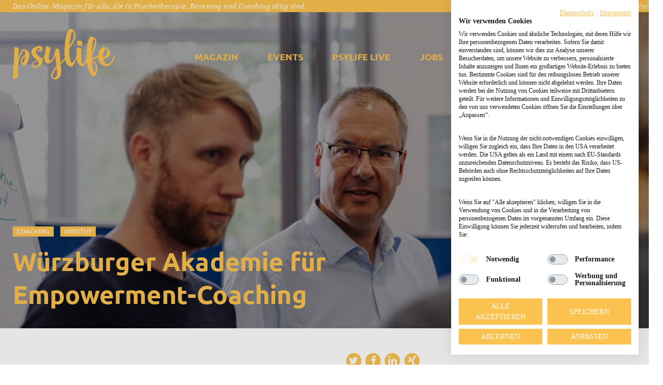

--- FILE ---
content_type: text/html; charset=UTF-8
request_url: https://psylife.de/anbieter/wuerzburger-business-coach-akademie
body_size: 7114
content:
<!DOCTYPE html>
<html lang="de" dir="ltr" prefix="og: https://ogp.me/ns#">
<head>
  <script src="https://consent.cookiefirst.com/sites/psylife.de-c679705d-8d5a-4380-a625-145e24b9be96/consent.js"></script>
  <meta charset="utf-8" />
<link rel="canonical" href="https://psylife.de/anbieter/wuerzburger-business-coach-akademie" />
<meta name="Generator" content="Drupal 9 (Thunder | https://www.thunder.org)" />
<meta name="MobileOptimized" content="width" />
<meta name="HandheldFriendly" content="true" />
<meta name="viewport" content="width=device-width, initial-scale=1.0" />
<link rel="icon" href="/themes/custom/wunder/favicon.ico" type="image/vnd.microsoft.icon" />

    <title>Würzburger Akademie für Empowerment-Coaching | Psylife</title>
    <link rel="stylesheet" media="all" href="/sites/default/files/css/css_zb_VDdCkP-ilggzxE8okN8vptbHx-M5usfjnzaOGuEM.css" />
<link rel="stylesheet" media="all" href="/sites/default/files/css/css_FGcN5cVaoWnL5ompxho_qwVti2CBQmUiSQTYe_JYb3U.css" />
<link rel="stylesheet" media="all" href="/sites/default/files/css/css_xjUhgRBy3zvTSvOWu9xcfkrUIPpE-wmTNEzdG_g4opU.css" />
<link rel="stylesheet" media="all" href="/sites/default/files/css/css_GolWIdYBwl36nHhaHozDUUe2IeZNDmgP2NEQbx7vP_4.css" />
<link rel="stylesheet" media="print" href="/sites/default/files/css/css_AbpHGcgLb-kRsJGnwFEktk7uzpZOCcBY74-YBdrKVGs.css" />

      
        <link rel="apple-touch-icon" sizes="180x180" href="/themes/custom/wunder/dist/favicons/apple-touch-icon.png">
        <link rel="icon" type="image/png" sizes="32x32" href="/themes/custom/wunder/dist/favicons/favicon-32x32.png">
        <link rel="icon" type="image/png" sizes="16x16" href="/themes/custom/wunder/dist/favicons/favicon-16x16.png">
        <link rel="manifest" href="/themes/custom/wunder/dist/favicons/site.webmanifest">
        <link rel="mask-icon" href="/themes/custom/wunder/dist/favicons/safari-pinned-tab.svg" color="#f8b839">
        <link rel="shortcut icon" href="/themes/custom/wunder/dist/favicons/favicon.ico">
        <meta name="msapplication-TileColor" content="#da532c">
        <meta name="msapplication-config" content="/themes/custom/wunder/dist/favicons/browserconfig.xml">
        <meta name="theme-color" content="#ffffff">
        </head>
<body class="path-node page-node-type-company">
<a href="#main-content" class="visually-hidden focusable skip-link">
  Direkt zum Inhalt
</a>

  <div class="dialog-off-canvas-main-canvas" data-off-canvas-main-canvas>
      <header class="site-header">
      <div class="region region--header-first">
    <div class="region__wrapper">
      <div id="block-headerbanner" class="block block-block-content block--block-content8ecdaf42-2e97-469c-b304-4ba53a90976d block--id-block-headerbanner block--type-simple block--view-mode-full">
  
    
      
            <div class="clearfix text-formatted field field--name-body field--type-text-with-summary field--label-hidden field__item"><p>Das Online-Magazin für alle, die in Psychotherapie, Beratung und Coaching tätig sind.</p></div>
      
  </div>
<div id="block-header-newsletter" class="block block-psy-base block--header-newsletter block--id-block-header-newsletter">
  
      <h2 class="block__title">Melde Dich hier für den psylife.de-Newsletter an</h2>
    
      <div id="header-newsletter"></div>
  </div>

    </div>
  </div>

      <div class="region region--header-second">
    <div class="region__wrapper">
      <div id="block-site-branding" class="block block-system block--system-branding-block block--id-block-site-branding">
  
    
        <a href="/" rel="home" class="site-logo">
      <img src="/themes/custom/wunder/logo.svg" alt="Startseite" />
    </a>
      </div>
<nav role="navigation" aria-labelledby="block-main-navigation-menu" id="block-main-navigation" class="block block-menu navigation menu--main">
            
  <h2 class="visually-hidden" id="block-main-navigation-menu">Main navigation</h2>
  

        
              <ul class="menu__items">
        <button class="menu__close js-toggle-menu">
          <span class="visually-hidden">Close menu</span>
        </button>
                    <li class="menu__item">
        <a href="/magazin" class="menu__link" data-drupal-link-system-path="node/3">Magazin</a>
              </li>
                <li class="menu__item">
        <a href="/events" class="menu__link" data-drupal-link-system-path="node/4">Events</a>
              </li>
                <li class="menu__item">
        <a href="/psylife-live" class="menu__link" data-drupal-link-system-path="node/1308">psylife live</a>
              </li>
                <li class="menu__item">
        <a href="/jobs" class="menu__link" data-drupal-link-system-path="node/5">Jobs</a>
              </li>
                <li class="menu__item menu__item--active-trail">
        <a href="/anbieter" class="menu__link" data-drupal-link-system-path="node/6">Anbieter</a>
              </li>
                <li class="menu__item">
        <a href="/newsletter" class="menu__link" data-drupal-link-system-path="node/358">Newsletter</a>
              </li>
        </ul>
  


  </nav>

      <button class="site-search-button js-toggle-search"><span class="visually-hidden">Suche</span></button>
      <button class="site-menu-button js-toggle-menu"><span class="visually-hidden">Menü</span></button>
    </div>
  </div>

  </header>

  <section class="region region--pre-content">
    <div class="region__wrapper">
      <div data-drupal-messages-fallback class="hidden"></div>

    </div>
  </section>


<main class="main" role="main">
  <a id="main-content" tabindex="-1"></a>  <div class="main__region-wrapper">
      <section class="region region--content">
    <div class="region__wrapper">
      <div id="block-wunder-content" class="block block-system block--system-main-block block--id-block-wunder-content">
  
    
      <div  class="layout layout--hero-with-2-columns" >
  <div class="layout__region-hero">
    <div  class="hero">
    <div class="hero__image">
      <div class="field field-name-field-visual"><article class="media media--type-image media--view-mode-hero">
  
      
            <div class="blazy blazy--nojs blazy--field blazy--field-image blazy--field-image--hero field field--name-field-image field--type-image field--label-hidden field__item" data-blazy="">




                  <div class="media media--blazy media--image media--responsive">  <picture>
                  <source srcset="/sites/default/files/styles/hero_desktop/public/2021-03/ep-coach-66.jpg?h=b62a2c63&amp;itok=_7rhwNrB 1x" media="all and (min-width: 1201px)" type="image/jpeg"/>
              <source srcset="/sites/default/files/styles/hero_desktop/public/2021-03/ep-coach-66.jpg?h=b62a2c63&amp;itok=_7rhwNrB 1x" media="all and (min-width: 961px) and (max-width: 1200px)" type="image/jpeg"/>
              <source srcset="/sites/default/files/styles/hero_tablet/public/2021-03/ep-coach-66.jpg?h=b62a2c63&amp;itok=_jJg7lP3 1x" media="all and (min-width: 769px) and (max-width: 960px)" type="image/jpeg"/>
                  <img decoding="async" class="media__image media__element b-lazy" loading="lazy" src="/sites/default/files/styles/hero_mobile/public/2021-03/ep-coach-66.jpg?h=b62a2c63&amp;itok=-WnHyNxR" alt="" title="Würzburger Akademie für Empowerment-Coaching" />

  </picture>
        </div>
        
  
</div>
      
  </article>
</div>

    </div>

    <div class="hero__container">
      <div class="hero__grid-container">
        <div class="hero__main">
          <div class="hero__categorization">
                
                          <div  class="tag" >
      Coaching</div>
                        <div  class="tag" >
      Institut</div>
      
  


          </div>

                      <h1 class="hero__headline">
              <div class="field field--name-node-title field--type-ds field--label-hidden">
      Würzburger Akademie für Empowerment-Coaching
  </div>

            </h1>
            <h2 class="hero__description">
              
            </h2>
                  </div>

        <div class="hero__details">
          
        </div>
      </div>
    </div>
</div>

  </div>

  <div class="layout__container">
    <div class="layout__grid-container">
      <div class="layout__region-main-wrapper">
        <div class="layout__region-pre-main">
          <div class="field-anchors"><a href="#block-views-block-events-of-company">Aktuelle Events</a><a href="#block-views-block-jobs-of-company">Aktuelle Jobangebote</a></div><div class="shariff"   data-services="[&quot;twitter&quot;,&quot;facebook&quot;,&quot;linkedin&quot;,&quot;xing&quot;]" data-theme="grey" data-css="complete" data-orientation="horizontal" data-mail-url="mailto:" data-lang="de">
    
        
</div>

        </div>

        <div class="layout__region-main">
          <div class="field field-name-field-paragraphs">  <div class="paragraph paragraph--type-text paragraph--view-mode-default">
          
            <div class="clearfix text-formatted field field--name-field-text field--type-text-long field--label-hidden field__item"><h2><span><span>Würzburger Akademie für Empowerment-Coaching:<span><span><span lang="de" xml:lang="de" xml:lang="de"><span>:<br />
Innovative Weiterbildung für Personaler, Führungskräfte und beratende Berufe</span></span></span></span></span></span></h2>

<p><br /><span><span><span><span><span lang="de" xml:lang="de" xml:lang="de"><span>Coachingfähigkeiten sind in der modernen Arbeitswelt und Lebenswelt mehr denn je gefragt. In <strong>7 dreitägigen Präsenzmodulen </strong>(berufsbegleitend über 12 Monate) und einer Reihe von praktischen Transferangeboten zwischen den Modulen können sich <strong>Personaler, Führungskräfte und Projektleiter</strong>, aber auch <strong>Trainer und Menschen in beratenden Berufen</strong> zum <strong>Life Coach</strong> oder <strong>Business Coach</strong> weiterbilden. Eine<strong> Zertifizierung durch die EASC oder den BDP</strong> ist im Anschluss möglich.</span></span></span></span></span></span></p>

<p><span><span><span><span><span lang="de" xml:lang="de" xml:lang="de"><span>Das Besondere dabei: Schon nach dem ersten Modul sind die Teilnehmer in der Lage, andere zu coachen – und das sollen sie auch während des ganzen <strong>berufsbegleitenden Ausbildungsjahres</strong> mit „echten“ Klienten tun, die von Kooperationspartnern zur Verfügung gestellt werden. Die dabei gemachten Lernerfahrungen werden in <strong>Supervisionsgesprächen</strong> mit den Trainern und in <strong>Intervisionsgruppen</strong> mit anderen Teilnehmern reflektiert. So wird Coaching von Anfang an in der Praxis eingeübt. Nach 12 Monaten können die Teilnehmer professionell und routiniert coachen.</span></span></span></span></span></span></p>

<p><span><span><span><span><span lang="de" xml:lang="de" xml:lang="de"><span>Eine weitere Besonderheit: Die vermittelten Coachingansätze und -methoden folgen nicht einer bestimmten „Schule“. Vielmehr erarbeiten sich die Teilnehmer ein <strong>eigenes integratives Coachingkonzept</strong>. Außerdem werden alle Methoden konsequent auf die Anwendung im Kontext der modernen Arbeitswelt hin reflektiert. Ziel: Die angehenden Coaches werden Menschen in einem sich immer schneller verändernden Umfeld, das zu psychischen Belastungen, Unsicherheit, Konflikten und Identitätsfragen führt, kompetent begleiten können.</span></span></span></span></span></span></p></div>
      
      </div>
  <div class="paragraph paragraph--type-image paragraph--view-mode-default">
          
            <div class="field field--name-field-image field--type-entity-reference field--label-hidden field__item"><article class="media media--type-image media--view-mode-content-width-narrow">
  
      
            <div class="blazy blazy--nojs blazy--field blazy--field-image blazy--field-image--content-width-narrow field field--name-field-image field--type-image field--label-hidden field__item" data-blazy="">




                  <div class="media media--blazy media--image media--responsive">  <picture>
                  <source srcset="/sites/default/files/styles/content_width_narrow_mobile/public/2019-10/bca-auswahl-18.jpg?h=1d2813c7&amp;itok=dWSsvHFQ 1x" media="all and (min-width: 481px) and (max-width: 768px)" type="image/jpeg"/>
              <source srcset="/sites/default/files/styles/content_width_narrow_mobile/public/2019-10/bca-auswahl-18.jpg?h=1d2813c7&amp;itok=dWSsvHFQ 1x" media="(max-width: 480px)" type="image/jpeg"/>
                  <img decoding="async" class="media__image media__element b-lazy" loading="lazy" src="/sites/default/files/styles/content_width_narrow_desktop/public/2019-10/bca-auswahl-18.jpg?h=1d2813c7&amp;itok=eAsmswt6" alt="Würzburger Akademie für Empowerment-Coaching" title="Würzburger Akademie für Empowerment-Coaching" />

  </picture>
        </div>
        
  
</div>
      
  <div class="field field--name-field-copyright field--type-string field--label-visually_hidden">
    <div class="field__label visually-hidden">Copyright</div>
              <div class="field__item">Foto: Würzburger Akademie für Empowerment-Coaching</div>
          </div>

  </article>
</div>
      
      </div>
  <div class="paragraph paragraph--type-text paragraph--view-mode-default">
          
            <div class="clearfix text-formatted field field--name-field-text field--type-text-long field--label-hidden field__item"><p><span><span><span><span><span lang="de" xml:lang="de" xml:lang="de"><span>Die </span></span></span></span>Würzburger Akademie für Empowerment-Coaching <span><span><span lang="de" xml:lang="de" xml:lang="de"><span>knüpft mit ihrem Namen an die so genannte Würzburger Schule der Psychologie an: Schon vor rund 100 Jahren wurden am Lehrstuhl für Psychologie innovative Konzepte entwickelt, welche die Forschung und Lehre im ganzen Land prägten. Auch die </span></span></span></span>Würzburger Akademie für Empowerment-Coaching<span><span><span lang="de" xml:lang="de" xml:lang="de"><span> bildet auf der Grundlage der aktuellen psychologischen Forschung aus, in Würzburg, aber für Teilnehmer aus dem gesamten Bundesgebiet.</span></span></span></span></span></span><br /><br /><span lang="de" xml:lang="de" xml:lang="de"><span>Der Gründer und Trainer der Akademie bringt jahrzehntelange Erfahrung mit:<br /><a href="https://psylife.de/magazin/autoren/christoph-schalk"><strong>Christoph Schalk</strong></a> (Jg. 1968) ist Dipl.-Psychologe, Senior Coach BDP im Berufsverband Deutscher Psychologinnen und Psychologen und Master Coach sowie Lehr-Coach EASC in der European Association for Supervision and Coaching. Der gebürtige Würzburger coacht und trainiert seit über 25 Jahren; seit 1999 Jahren bildet er Coaches aus.</span></span></p></div>
      
      </div>
  <div class="paragraph paragraph--type-text paragraph--view-mode-default">
          
            <div class="clearfix text-formatted field field--name-field-text field--type-text-long field--label-hidden field__item"><p><span><span><span><span><span lang="de" xml:lang="de" xml:lang="de"><span>Informationen zur <strong>Würzburger </strong></span></span></span></span><strong>Akademie für Empowerment-Coaching</strong><span><span><span lang="de" xml:lang="de" xml:lang="de"><span>: </span></span></span></span><a href="http://www.wuerzburger-coach-akademie.de">www.wuerzburger-coach-akademie.de</a><span><span> </span></span></span></span></p>

<p><span><span><span><span><span lang="de" xml:lang="de" xml:lang="de"><span>Informationen zum <strong>Ausbilder</strong>: </span></span><a href="http://www.christophschalk.com/"><span lang="de" xml:lang="de" xml:lang="de"><span><span>www.christophschalk.com</span></span></span></a></span></span></span></span></p>

<p><span><span><span><span><span lang="EN-US" xml:lang="EN-US" xml:lang="EN-US"><span><strong>Facebook</strong>: </span></span><a href="https://www.facebook.com/coachakademiewuerzburg/">https://www.facebook.com/coachakademiewuerzburg/</a></span></span></span></span></p>

<p><span><span><span><span><span lang="de" xml:lang="de" xml:lang="de"><span>Download der Ausbildungsbroschüre: </span></span></span></span><a href="https://www.christophschalk.com/wp-content/uploads/Broschuere_Empowerment-Coach_2021.pdf">https://www.christophschalk.com/wp-content/uploads/Broschuere_Empowerment-Coach_2021.pdf</a><span><span> </span></span></span></span></p></div>
      
      </div>
</div>

        </div>
      </div>

      <aside class="layout__region-sidebar">
        <div class="blazy blazy--nojs blazy--field blazy--field-logo blazy--field-logo--full field field-name-field-logo" data-blazy="">




                  <div class="media media--blazy media--image"><img alt="" class="media__image media__element b-lazy" decoding="async" loading="lazy" src="/sites/default/files/styles/company_detail_logo/public/field_logo/Logo_WAEC.jpg?itok=k6HqciAv" width="385" height="79" />
        </div>
        
  
</div>

<div  class="field-group">
      
  <div class="field field--name-field-contact-name field--type-string field--label-above">
    <div class="field__label">Kontakt</div>
              <div class="field__item">Würzburger Akademie für Empowerment-Coaching  </div>
          </div>

            <div class="field field--name-field-contact-role field--type-string field--label-hidden field__item">Christoph Schalk</div>
      
            <div class="field field--name-field-address field--type-address field--label-hidden field__item"><p class="address" translate="no"><span class="address-line1">Würzburger Str. 27 b</span><br>
<span class="postal-code">97228</span> <span class="locality">Rottendorf</span><br>
<span class="country">Deutschland</span></p></div>
      
            <div class="field field--name-field-contact-phone field--type-telephone field--label-hidden field__item"><a href="tel:0931%E2%80%932707595">0931 – 2707595</a></div>
      
            <div class="field field--name-field-contact-website field--type-link field--label-hidden field__item"><a href="https://www.wuerzburger-coach-akademie.de/" target="_blank">www.wuerzburger-coach-akademie.de</a></div>
      
            <div class="field field--name-field-contact-email field--type-email field--label-hidden field__item"><a href="mailto:intercoach@christophschalk.com">intercoach@christophschalk.com</a></div>
      
  </div>
      </aside>
    </div>
  </div>
</div>


  </div>

    </div>
  </section>

  </div>
</main>



  <footer class="site-footer">
    <div class="site-footer__region-wrapper">
        <div class="region region--footer-first">
    <div class="region__wrapper">
      <div id="block-site-branding-footer" class="block block-system block--system-branding-block block--id-block-site-branding-footer">
  
    
        <a href="/" rel="home" class="site-logo">
      <img src="/themes/custom/wunder/logo.svg" alt="Startseite" />
    </a>
      </div>
<nav role="navigation" aria-labelledby="block-main-navigation-footer-menu" id="block-main-navigation-footer" class="block block-menu navigation menu--main">
            
  <h2 class="visually-hidden" id="block-main-navigation-footer-menu">Main navigation</h2>
  

        
              <ul class="menu__items">
        <button class="menu__close js-toggle-menu">
          <span class="visually-hidden">Close menu</span>
        </button>
                    <li class="menu__item">
        <a href="/magazin" class="menu__link" data-drupal-link-system-path="node/3">Magazin</a>
              </li>
                <li class="menu__item">
        <a href="/events" class="menu__link" data-drupal-link-system-path="node/4">Events</a>
              </li>
                <li class="menu__item">
        <a href="/psylife-live" class="menu__link" data-drupal-link-system-path="node/1308">psylife live</a>
              </li>
                <li class="menu__item">
        <a href="/jobs" class="menu__link" data-drupal-link-system-path="node/5">Jobs</a>
              </li>
                <li class="menu__item menu__item--active-trail">
        <a href="/anbieter" class="menu__link" data-drupal-link-system-path="node/6">Anbieter</a>
              </li>
                <li class="menu__item">
        <a href="/newsletter" class="menu__link" data-drupal-link-system-path="node/358">Newsletter</a>
              </li>
        </ul>
  


  </nav>
<nav role="navigation" aria-labelledby="block-footer-menu" id="block-footer" class="block block-menu navigation menu--footer">
            
  <h2 class="visually-hidden" id="block-footer-menu">Footer</h2>
  

        
              <ul class="menu__items">
                    <li class="menu__item">
        <a href="/mediadaten" class="menu__link" data-drupal-link-system-path="node/11">Werben auf psylife.de</a>
              </li>
                <li class="menu__item">
        <a href="/autorin-werden" class="menu__link" data-drupal-link-system-path="node/22">Autor:in werden</a>
              </li>
                <li class="menu__item">
        <a href="https://psylife.de/stellenanzeigen" title="Stellenanzeige schalten" class="menu__link">Job-Anzeige schalten</a>
              </li>
                <li class="menu__item">
        <a href="/agb" class="menu__link" data-drupal-link-system-path="node/13">AGB</a>
              </li>
                <li class="menu__item">
        <a href="/uber-uns" class="menu__link" data-drupal-link-system-path="node/8">Über uns</a>
              </li>
                <li class="menu__item">
        <a href="/datenschutz" class="menu__link" data-drupal-link-system-path="node/14">Datenschutz</a>
              </li>
                <li class="menu__item">
        <a href="/kontakt" class="menu__link" data-drupal-link-system-path="node/9">Kontakt</a>
              </li>
                <li class="menu__item">
        <a href="/impressum" class="menu__link" data-drupal-link-system-path="node/15">Impressum</a>
              </li>
        </ul>
  


  </nav>
<div id="block-social-links" class="block block-psy-base block--social-links block--id-block-social-links">
  
    
      <ul class="social-links">
  <li>
    <a class="social-links__link social-links__link--facebook"
       href="https://www.facebook.com/psylife.de/"
       target="_blank"
       title="Facebook">
      <span class="visually-hidden">Facebook</span>
    </a>
  </li>
  <li>
    <a class="social-links__link social-links__link--instagram"
       href="https://www.instagram.com/psylife_de/"
       target="_blank"
       title="Instagram">
      <span class="visually-hidden">Instagram</span>
    </a>
  </li>
  <li>
    <a class="social-links__link social-links__link--twitter"
       href="https://twitter.com/psylife_de"
       target="_blank"
       title="Twitter">
      <span class="visually-hidden">Twitter</span>
    </a>
  </li>
</ul>

  </div>

    </div>
  </div>

        <div class="region region--footer-second">
    <div class="region__wrapper">
      <div id="block-siteclaimbanner" class="block block-block-content block--block-content8ecdaf42-2e97-469c-b304-4ba53a90976d block--id-block-siteclaimbanner block--type-simple block--view-mode-full">
  
    
      
            <div class="clearfix text-formatted field field--name-body field--type-text-with-summary field--label-hidden field__item"><p>Das Online-Magazin für alle, die in Psychotherapie, Beratung und Coaching tätig sind.</p></div>
      
  </div>
<div id="block-footersmallprint" class="block block-block-content block--block-content0592db4f-f191-4475-b540-f0453f865ae7 block--id-block-footersmallprint block--type-simple block--view-mode-full">
  
    
      
            <div class="clearfix text-formatted field field--name-body field--type-text-with-summary field--label-hidden field__item"><p>psylife ist das neue kostenfreie Online-Magazin aus dem Deutschen Psychologen Verlag. psylife richtet sich an alle, die in Psychotherapie, Beratung oder Coaching tätig sind. Auf psylife findet ihr konkrete Hilfen und Lösungen, mit denen ihr euren Berufsalltag besser meistern könnt, zum Beispiel rechtliche Fragen, Abrechnungsthemen, Praxisführung oder Marketing. Außerdem zeigen wir euch auf psylife die für euch wirklich wichtigen Aus-, Fort- und Weiterbildungen. Unser Online-Stellenmarkt liefert euch regelmäßig neue Job- und Praktikumsangebote aus Psychotherapie, Psychologie und Beratung. Und weil Arbeit und Freizeit eng miteinander verzahnt sind und sich gegenseitig beeinflussen, findet ihr auf psylife auch Beiträge zu Themen wie Psychohygiene, Altersvorsorge, Erholung, Freizeit oder Reisen.</p>

<p>psylife bietet euch alles, was ihr für euren anstrengenden Arbeitsalltag so dringend benötigt – damit ihr mehr Zeit für das Wesentliche habt: fachlich gut und als Mensch zufrieden sein.</p></div>
      
  </div>

    </div>
  </div>

    </div>
  </footer>

  </div>


<script type="application/json" data-drupal-selector="drupal-settings-json">{"path":{"baseUrl":"\/","scriptPath":null,"pathPrefix":"","currentPath":"node\/618","currentPathIsAdmin":false,"isFront":false,"currentLanguage":"de"},"pluralDelimiter":"\u0003","suppressDeprecationErrors":true,"data":{"extlink":{"extTarget":true,"extTargetNoOverride":true,"extNofollow":false,"extNoreferrer":false,"extFollowNoOverride":false,"extClass":"ext","extLabel":"(link is external)","extImgClass":false,"extSubdomains":true,"extExclude":"","extInclude":"","extCssExclude":"","extCssExplicit":"","extAlert":false,"extAlertText":"This link will take you to an external web site. We are not responsible for their content.","mailtoClass":"mailto","mailtoLabel":"(link sends email)","extUseFontAwesome":false,"extIconPlacement":"append","extFaLinkClasses":"fa fa-external-link","extFaMailtoClasses":"fa fa-envelope-o","whitelistedDomains":null}},"field_group":{"html_element":{"mode":"default","context":"view","settings":{"classes":"","id":"","element":"div","show_label":false,"label_element":"h3","attributes":"","effect":"none","speed":"fast"}},"pattern_formatter":{"mode":"default","context":"view","settings":{"label":"Hero","pattern":"hero","pattern_mapping":{"fields:field_industry_ref":{"destination":"categorization","weight":0,"plugin":"fields","source":"field_industry_ref"},"fields:field_visual":{"destination":"image","weight":1,"plugin":"fields","source":"field_visual"},"ds_field:node_title":{"destination":"headline","weight":2,"plugin":"ds_field","source":"node_title"}}}}},"blazy":{"loadInvisible":true,"offset":100,"saveViewportOffsetDelay":50,"validateDelay":null,"container":"","loader":false,"unblazy":false},"blazyIo":{"disconnect":false,"rootMargin":"0px","threshold":[0,0.25,0.5,0.75,1]},"user":{"uid":0,"permissionsHash":"5a26567404a39175c73c10d58ac5d56e3eae81cf91c310a09089881435a3a07b"}}</script>
<script src="/sites/default/files/js/js_ZdkAxsKpHhlQiRfZiXYDp1YPcuPsMXNRYS0keIksrQk.js"></script>
<script src="/sites/default/files/js/js_FZFw36iDv5ndr6yFpGmZWbJ0UH7RTJplxivOHmiBIGY.js"></script>
<script src="/sites/default/files/js/js_dlFhez3Nnw9zvanObZp23YGhn1RVgPC9W6edZt0ReKw.js"></script>
<script src="/sites/default/files/js/js_8cIB2qgSjFjyBEoOdAeh1MZ6mkwWwIni1D5mO2LypBw.js"></script>

</body>
</html>


--- FILE ---
content_type: text/css
request_url: https://psylife.de/sites/default/files/css/css_zb_VDdCkP-ilggzxE8okN8vptbHx-M5usfjnzaOGuEM.css
body_size: 1075
content:
.ajax-progress{display:inline-block;padding:1px 5px 2px}[dir=rtl] .ajax-progress{float:right}.ajax-progress-throbber .throbber{display:inline;padding:1px 5px 2px;background:transparent url(/core/themes/stable/css/system/components/../../../images/core/throbber-active.gif) no-repeat 0 center}.ajax-progress-throbber .message{display:inline;padding:1px 5px 2px}tr .ajax-progress-throbber .throbber{margin:0 2px}.ajax-progress-bar{width:16em}.ajax-progress-fullscreen{position:fixed;z-index:1000;top:48.5%;left:49%;width:24px;height:24px;padding:4px;opacity:.9;border-radius:7px;background-color:#232323;background-image:url(/core/themes/stable/css/system/components/../../../images/core/loading-small.gif);background-repeat:no-repeat;background-position:center center}[dir=rtl] .ajax-progress-fullscreen{right:49%;left:auto}
.text-align-left{text-align:left}.text-align-right{text-align:right}.text-align-center{text-align:center}.text-align-justify{text-align:justify}.align-left{float:left}.align-right{float:right}.align-center{display:block;margin-right:auto;margin-left:auto}
.js input.form-autocomplete{background-image:url(/core/themes/stable/css/system/components/../../../images/core/throbber-inactive.png);background-repeat:no-repeat;background-position:100% center}.js[dir=rtl] input.form-autocomplete{background-position:0 center}.js input.form-autocomplete.ui-autocomplete-loading{background-image:url(/core/themes/stable/css/system/components/../../../images/core/throbber-active.gif);background-position:100% center}.js[dir=rtl] input.form-autocomplete.ui-autocomplete-loading{background-position:0 center}
.fieldgroup{padding:0;border-width:0}
.container-inline div,.container-inline label{display:inline}.container-inline .details-wrapper{display:block}
.clearfix:after{display:table;clear:both;content:""}
.js details:not([open]) .details-wrapper{display:none}
.hidden{display:none}.visually-hidden{position:absolute !important;overflow:hidden;clip:rect(1px,1px,1px,1px);width:1px;height:1px;word-wrap:normal}.visually-hidden.focusable:active,.visually-hidden.focusable:focus{position:static !important;overflow:visible;clip:auto;width:auto;height:auto}.invisible{visibility:hidden}
.item-list__comma-list,.item-list__comma-list li{display:inline}.item-list__comma-list{margin:0;padding:0}.item-list__comma-list li:after{content:", "}.item-list__comma-list li:last-child:after{content:""}
.js .js-hide{display:none}.js-show{display:none}.js .js-show{display:block}
.nowrap{white-space:nowrap}
.position-container{position:relative}
.progress{position:relative}.progress__track{min-width:100px;max-width:100%;height:16px;margin-top:5px;border:1px solid;background-color:#fff}.progress__bar{width:3%;min-width:3%;max-width:100%;height:1.5em;background-color:#000}.progress__description,.progress__percentage{overflow:hidden;margin-top:.2em;color:#555;font-size:.875em}.progress__description{float:left}[dir=rtl] .progress__description{float:right}.progress__percentage{float:right}[dir=rtl] .progress__percentage{float:left}.progress--small .progress__track{height:7px}.progress--small .progress__bar{height:7px;background-size:20px 20px}
.reset-appearance{margin:0;padding:0;border:0 none;background:0 0;line-height:inherit;-webkit-appearance:none;-moz-appearance:none;appearance:none}


--- FILE ---
content_type: text/css
request_url: https://psylife.de/sites/default/files/css/css_GolWIdYBwl36nHhaHozDUUe2IeZNDmgP2NEQbx7vP_4.css
body_size: 11497
content:
button.link{margin:0;padding:0;cursor:pointer;border:0;background:0 0;font-size:1em}label button.link{font-weight:700}
ul.inline,ul.links.inline{display:inline;padding-left:0}[dir=rtl] ul.inline,[dir=rtl] ul.links.inline{padding-right:0;padding-left:15px}ul.inline li{display:inline;padding:0 .5em;list-style-type:none}ul.links a.is-active{color:#000}
ul.menu{margin-left:1em;padding:0;list-style:none outside;text-align:left}[dir=rtl] ul.menu{margin-right:1em;margin-left:0;text-align:right}.menu-item--expanded{list-style-type:circle;list-style-image:url(/core/themes/classy/css/components/../../../../misc/menu-expanded.png)}.menu-item--collapsed{list-style-type:disc;list-style-image:url(/core/themes/classy/css/components/../../../../misc/menu-collapsed.png)}[dir=rtl] .menu-item--collapsed{list-style-image:url(/core/themes/classy/css/components/../../../../misc/menu-collapsed-rtl.png)}.menu-item{margin:0;padding-top:.2em}ul.menu a.is-active{color:#000}
.more-link{display:block;text-align:right}[dir=rtl] .more-link{text-align:left}
.pager__items{clear:both;text-align:center}.pager__item{display:inline;padding:.5em}.pager__item.is-active{font-weight:700}
tr.drag{background-color:ivory}tr.drag-previous{background-color:#ffd}body div.tabledrag-changed-warning{margin-bottom:.5em}
tr.selected td{background:#ffc}td.checkbox,th.checkbox{text-align:center}[dir=rtl] td.checkbox,[dir=rtl] th.checkbox{text-align:center}
th.is-active img{display:inline}td.is-active{background-color:#ddd}
div.tabs{margin:1em 0}ul.tabs{margin:0 0 .5em;padding:0;list-style:none}.tabs>li{display:inline-block;margin-right:.3em}[dir=rtl] .tabs>li{margin-right:0;margin-left:.3em}.tabs a{display:block;padding:.2em 1em;text-decoration:none}.tabs a.is-active{background-color:#eee}.tabs a:focus,.tabs a:hover{background-color:#f5f5f5}
.form-textarea-wrapper textarea{display:block;box-sizing:border-box;width:100%;margin:0}
.ui-dialog--narrow{max-width:500px}@media screen and (max-width:600px){.ui-dialog--narrow{min-width:95%;max-width:95%}}
.messages{padding:15px 20px 15px 35px;word-wrap:break-word;border:1px solid;border-width:1px 1px 1px 0;border-radius:2px;background:no-repeat 10px 17px;overflow-wrap:break-word}[dir=rtl] .messages{padding-right:35px;padding-left:20px;text-align:right;border-width:1px 0 1px 1px;background-position:right 10px top 17px}.messages+.messages{margin-top:1.538em}.messages__list{margin:0;padding:0;list-style:none}.messages__item+.messages__item{margin-top:.769em}.messages--status{color:#325e1c;border-color:#c9e1bd #c9e1bd #c9e1bd transparent;background-color:#f3faef;background-image:url(/core/themes/classy/css/components/../../../../misc/icons/73b355/check.svg);box-shadow:-8px 0 0 #77b259}[dir=rtl] .messages--status{margin-left:0;border-color:#c9e1bd transparent #c9e1bd #c9e1bd;box-shadow:8px 0 0 #77b259}.messages--warning{color:#734c00;border-color:#f4daa6 #f4daa6 #f4daa6 transparent;background-color:#fdf8ed;background-image:url(/core/themes/classy/css/components/../../../../misc/icons/e29700/warning.svg);box-shadow:-8px 0 0 #e09600}[dir=rtl] .messages--warning{border-color:#f4daa6 transparent #f4daa6 #f4daa6;box-shadow:8px 0 0 #e09600}.messages--error{color:#a51b00;border-color:#f9c9bf #f9c9bf #f9c9bf transparent;background-color:#fcf4f2;background-image:url(/core/themes/classy/css/components/../../../../misc/icons/e32700/error.svg);box-shadow:-8px 0 0 #e62600}[dir=rtl] .messages--error{border-color:#f9c9bf transparent #f9c9bf #f9c9bf;box-shadow:8px 0 0 #e62600}.messages--error p.error{color:#a51b00}
.field-label-visually-hidden,.shariff .orientation-horizontal .shariff-button .share_text,.shariff .orientation-horizontal[class^=col-] .shariff-button .share_text,.shariff .theme-grey .shariff-button .share_text,.teaser-item .field-label-visually-hidden{position:absolute!important;clip:rect(1px,1px,1px,1px);overflow:hidden;height:1px;width:1px;word-wrap:normal}@font-face{font-family:volkhov;src:url(/themes/custom/wunder/dist/css/../fonts/volkhov/volkhov-regular-webfont.woff2) format("woff2"),url(/themes/custom/wunder/dist/css/../fonts/volkhov/volkhov-regular-webfont.woff) format("woff");font-weight:400;font-style:normal}@font-face{font-family:volkhov;src:url(/themes/custom/wunder/dist/css/../fonts/volkhov/volkhov-italic-webfont.woff2) format("woff2"),url(/themes/custom/wunder/dist/css/../fonts/volkhov/volkhov-italic-webfont.woff) format("woff");font-weight:400;font-style:italic}@font-face{font-family:volkhov;src:url(/themes/custom/wunder/dist/css/../fonts/volkhov/volkhov-bold-webfont.woff2) format("woff2"),url(/themes/custom/wunder/dist/css/../fonts/volkhov/volkhov-bold-webfont.woff) format("woff");font-weight:700;font-style:normal}@font-face{font-family:volkhov;src:url(/themes/custom/wunder/dist/css/../fonts/volkhov/volkhov-bolditalic-webfont.woff2) format("woff2"),url(/themes/custom/wunder/dist/css/../fonts/volkhov/volkhov-bolditalic-webfont.woff) format("woff");font-weight:700;font-style:italic}@font-face{font-family:ubuntu;src:url(/themes/custom/wunder/dist/css/../fonts/ubuntu/ubuntu-light-webfont.woff2) format("woff2"),url(/themes/custom/wunder/dist/css/../fonts/ubuntu/ubuntu-light-webfont.woff) format("woff");font-weight:300;font-style:normal}@font-face{font-family:ubuntu;src:url(/themes/custom/wunder/dist/css/../fonts/ubuntu/ubuntu-lightitalic-webfont.woff2) format("woff2"),url(/themes/custom/wunder/dist/css/../fonts/ubuntu/ubuntu-lightitalic-webfont.woff) format("woff");font-weight:300;font-style:italic}@font-face{font-family:ubuntu;src:url(/themes/custom/wunder/dist/css/../fonts/ubuntu/ubuntu-regular-webfont.woff2) format("woff2"),url(/themes/custom/wunder/dist/css/../fonts/ubuntu/ubuntu-regular-webfont.woff) format("woff");font-weight:400;font-style:normal}@font-face{font-family:ubuntu;src:url(/themes/custom/wunder/dist/css/../fonts/ubuntu/ubuntu-italic-webfont.woff2) format("woff2"),url(/themes/custom/wunder/dist/css/../fonts/ubuntu/ubuntu-italic-webfont.woff) format("woff");font-weight:400;font-style:italic}@font-face{font-family:ubuntu;src:url(/themes/custom/wunder/dist/css/../fonts/ubuntu/ubuntu-medium-webfont.woff2) format("woff2"),url(/themes/custom/wunder/dist/css/../fonts/ubuntu/ubuntu-medium-webfont.woff) format("woff");font-weight:500;font-style:normal}@font-face{font-family:ubuntu;src:url(/themes/custom/wunder/dist/css/../fonts/ubuntu/ubuntu-mediumitalic-webfont.woff2) format("woff2"),url(/themes/custom/wunder/dist/css/../fonts/ubuntu/ubuntu-mediumitalic-webfont.woff) format("woff");font-weight:500;font-style:italic}@font-face{font-family:ubuntu;src:url(/themes/custom/wunder/dist/css/../fonts/ubuntu/ubuntu-bold-webfont.woff2) format("woff2"),url(/themes/custom/wunder/dist/css/../fonts/ubuntu/ubuntu-bold-webfont.woff) format("woff");font-weight:700;font-style:normal}@font-face{font-family:ubuntu;src:url(/themes/custom/wunder/dist/css/../fonts/ubuntu/ubuntu-bolditalic-webfont.woff2) format("woff2"),url(/themes/custom/wunder/dist/css/../fonts/ubuntu/ubuntu-bolditalic-webfont.woff) format("woff");font-weight:700;font-style:italic}@font-face{font-family:icon-font;src:url(/themes/custom/wunder/dist/css/../fonts/psy-icons/font/psy-icons.woff2?41069214) format("woff2"),url(/themes/custom/wunder/dist/css/../fonts/psy-icons/font/psy-icons.woff?41069214) format("woff");font-weight:400;font-style:normal}html{line-height:1.15;-ms-text-size-adjust:100%;-webkit-text-size-adjust:100%}article,aside,footer,header,nav,section{display:block}h1{font-size:2em;margin:.67em 0}figcaption,figure,main{display:block}figure{margin:1em 40px}hr{box-sizing:content-box;height:0;overflow:visible}pre{font-family:monospace,monospace;font-size:1em}a{background-color:transparent;-webkit-text-decoration-skip:objects}abbr[title]{border-bottom:none;text-decoration:underline;text-decoration:underline dotted}b,strong{font-weight:inherit;font-weight:bolder}code,kbd,samp{font-family:monospace,monospace;font-size:1em}dfn{font-style:italic}mark{background-color:#ff0;color:#000}small{font-size:80%}sub,sup{font-size:75%;line-height:0;position:relative;vertical-align:baseline}sub{bottom:-.25em}sup{top:-.5em}audio,video{display:inline-block}audio:not([controls]){display:none;height:0}img{border-style:none}svg:not(:root){overflow:hidden}button,input,optgroup,select,textarea{margin:0}button,input{overflow:visible}button,select{text-transform:none}[type=reset],[type=submit],button,html [type=button]{-webkit-appearance:button}[type=button]::-moz-focus-inner,[type=reset]::-moz-focus-inner,[type=submit]::-moz-focus-inner,button::-moz-focus-inner{border-style:none;padding:0}[type=button]:-moz-focusring,[type=reset]:-moz-focusring,[type=submit]:-moz-focusring,button:-moz-focusring{outline:1px dotted ButtonText}legend{box-sizing:border-box;color:inherit;display:table;max-width:100%;white-space:normal}progress{display:inline-block;vertical-align:baseline}textarea{overflow:auto}[type=checkbox],[type=radio]{box-sizing:border-box;padding:0}[type=number]::-webkit-inner-spin-button,[type=number]::-webkit-outer-spin-button{height:auto}[type=search]{-webkit-appearance:textfield;outline-offset:-2px}[type=search]::-webkit-search-cancel-button,[type=search]::-webkit-search-decoration{-webkit-appearance:none}::-webkit-file-upload-button{-webkit-appearance:button;font:inherit}details,menu{display:block}summary{display:list-item}canvas{display:inline-block}[hidden],template{display:none}html{box-sizing:border-box}body,html{overflow-x:hidden}*,:after,:before{box-sizing:inherit}fieldset{background-color:#e5e5e5;border:1px solid #e5e5e5;margin:0 0 2.475rem;padding:3.3rem}legend{font-weight:600;margin-bottom:1.65rem;padding:0}label{margin-bottom:.4125rem;font-size:1.4rem;font-weight:600;text-transform:uppercase;color:#fcc250}input,label,select,textarea{display:block;font-family:Ubuntu,ubuntu,sans-serif;letter-spacing:.2px}input,select,textarea{box-sizing:border-box;line-height:1.5;padding:.825rem;border-radius:0;font-size:1.8rem;box-shadow:none;transition:border-color .15s ease;background-color:#fff;color:#8c8c8c}input:hover,select:hover,textarea:hover{border-color:#efb84b}input:focus,select:focus,textarea:focus{border-color:#efb84b;box-shadow:inset 0 1px 3px rgba(0,0,0,.06),0 0 5px #efb84b;outline:none}input:disabled,select:disabled,textarea:disabled{background-color:shade(#fff,5%);cursor:not-allowed}input:disabled:hover,select:disabled:hover,textarea:disabled:hover{border:1px solid #e5e5e5}button,input,select{height:41px}input:not([type]),input[type=color],input[type=date],input[type=datetime-local],input[type=datetime],input[type=email],input[type=month],input[type=number],input[type=password],input[type=search],input[type=tel],input[type=text],input[type=time],input[type=url],input[type=week],select,textarea{border:1px solid #fcc250}input:not([type]),input[type=color],input[type=date],input[type=datetime-local],input[type=datetime],input[type=email],input[type=month],input[type=number],input[type=password],input[type=search],input[type=tel],input[type=text],input[type=time],input[type=url],input[type=week],textarea{width:100%}textarea{resize:vertical}[type=search]{-webkit-appearance:none;-moz-appearance:none;appearance:none}[type=checkbox],[type=radio]{display:inline;margin-right:1.2375rem}[type=file]{margin-bottom:2.475rem}select{max-width:100%;width:auto;padding-right:1.65rem;background-image:url(/themes/custom/wunder/dist/css/../images/triangle-red.svg);background-repeat:no-repeat;background-position:right .825rem center}[type=submit],button,select{-webkit-appearance:none;-moz-appearance:none;appearance:none}[type=submit],button{display:inline-block;vertical-align:middle;line-height:1;-webkit-font-smoothing:antialiased;font-family:Ubuntu,ubuntu,sans-serif;font-weight:600;text-align:center;text-transform:uppercase;text-decoration:none;letter-spacing:.2px;transition:background-color .15s ease;-webkit-user-select:none;-moz-user-select:none;-ms-user-select:none;user-select:none;border:0;border-radius:0;cursor:pointer;color:#fff;background-color:#cc253d;padding:1.65rem 3.3rem;font-size:12px;padding:0 3.3rem}[type=submit]:focus,[type=submit]:hover,button:focus,button:hover{color:#fff;background-color:#a31d30}[type=submit]:disabled,button:disabled{cursor:not-allowed;opacity:.5}[type=submit]:disabled:hover,button:disabled:hover{background-color:#cc253d}dl{margin-bottom:2.475rem}dt{font-weight:600;margin-top:2.475rem}dd{margin:0}img,picture{margin:0;max-width:100%;width:100%;height:auto}table{border-collapse:collapse;margin:2.475rem 0;table-layout:fixed;width:100%}th{border-bottom:1px solid shade(#e5e5e5,25%);font-weight:600;text-align:left}td,th{padding:2.475rem 0}td{border-bottom:1px solid #e5e5e5}td,th,tr{vertical-align:middle}html{font-size:8px}@media (min-width:768px){html{font-size:9px}}@media (min-width:960px){html{font-size:10px}}body{color:#464646;font-family:Volkhov,volkkhov,serif;font-size:2.2rem;font-weight:300;line-height:1.5}h1,h2,h3,h4,h5,h6{font-family:Ubuntu,ubuntu,sans-serif;font-size:2.2rem;font-weight:400;line-height:1.2;margin:0 0 2.475rem;color:#cc253d}h1{font-size:4rem;font-weight:700}@media (min-width:960px){h1{font-size:6.5rem}}h2{font-size:2.82rem;margin:4.95rem 0 3.3rem}@media (min-width:960px){h2{font-size:4rem}}h3{font-size:2.4rem;margin:4.95rem 0 3.3rem}@media (min-width:960px){h3{font-size:2.82rem}}h4{margin:3.3rem 0 2.475rem}h4,h5,h6{font-size:2.2rem}p{margin:0 0 2.475rem}a{color:#cc253d;text-decoration:underline;transition:color .15s ease}a:active,a:focus,a:hover{color:#a31d30}hr{border-bottom:1px solid #e5e5e5;border-left:0;border-right:0;border-top:0;margin:3.3rem 0}em{font-style:italic}.block__title,strong{font-weight:700}.block__title{margin:0 0 4.125rem;font-family:Ubuntu,ubuntu,sans-serif;font-size:3.4rem;letter-spacing:.2px;color:#464646}.channel-name-list{margin:1.65rem 0 3.3rem;padding:1.65rem 0 .825rem;border:3px solid #fcc250;border-left:none;border-right:none}.channel-name-list__inner{display:-ms-flexbox;display:flex;-ms-flex-wrap:wrap;flex-wrap:wrap;max-width:750px}.channel-name-list .tag{background:#969696}.channel-name-list .tag-primary{background:#464646}.channel-name-list .tag-highlighted{background:#fcc250}.block--id-block-footersmallprint{text-align:center;font-family:Ubuntu,ubuntu,sans-serif;font-size:1.8rem;color:#8c8c8c}.block--id-block-footersmallprint .field--name-body>:last-of-type{margin-bottom:0}.block--header-newsletter{display:-ms-flexbox;display:flex;-ms-flex-align:center;align-items:center;position:relative;font-family:Ubuntu,ubuntu,sans-serif}.block--header-newsletter input{border:none;font-weight:400;font-size:1.4rem;font-style:italic;box-shadow:none;color:#cc253d;background:#fbd389}.block--header-newsletter input:-ms-input-placeholder{opacity:.8;color:#cc253d}.block--header-newsletter input::placeholder{opacity:.8;color:#cc253d}.block--header-newsletter button{padding:.825rem;font-size:1.4rem;font-weight:500}@media (min-width:960px){.block--header-newsletter button{padding:.825rem 1.65rem;font-size:1.6rem}}.block--header-newsletter .block__title{margin:0 .825rem 0 0;font-weight:300;font-size:1.4rem;color:#fff}.block--header-newsletter .newsletter-form{display:-ms-flexbox;display:flex}.block--header-newsletter .newsletter-form__message{position:absolute;top:100%;left:0;right:0;padding:.825rem;text-align:center}.block--newsletter{margin-top:9.9rem;margin-bottom:9.9rem;padding:2.475rem;font-family:Ubuntu,ubuntu,sans-serif;background:#fcc250}@media (min-width:768px){.block--newsletter{margin-top:5.775rem;padding:3.3rem 9.9rem}}.block--newsletter button,.block--newsletter input{height:6rem;line-height:1.2;padding:1.65rem 2.475rem;border:none}.block--newsletter input{font-family:Volkhov,volkkhov,serif;font-weight:200;font-size:2.2rem;font-style:italic;box-shadow:none;color:#8c8c8c;background:#fff}.block--newsletter button{margin:.825rem 0 0;padding-left:4.125rem;padding-right:4.125rem;font-size:2.4rem;font-weight:500}@media (min-width:768px){.block--newsletter button{margin:0 .825rem 0 0}}@media (min-width:960px){.block--newsletter .block__title,.block--newsletter .newsletter__text{padding-left:24rem}}.block--newsletter .block__title{margin:1.65rem 0;font-weight:500;font-size:3.4rem;color:#fff}.block--newsletter .newsletter-form{display:-ms-flexbox;display:flex;-ms-flex-wrap:wrap;flex-wrap:wrap}.block--newsletter .newsletter-form__message+img+.newsletter-form__row,.block--newsletter .newsletter-form__row:first-of-type{-ms-flex-positive:2;flex-grow:2}@media (max-width:767px){.block--newsletter .newsletter-form__message+img+.newsletter-form__row,.block--newsletter .newsletter-form__row:first-of-type{width:100%}}.block--newsletter .newsletter-form__message,.block--newsletter .newsletter__text{font-size:1.8rem;font-weight:400;color:#cc253d}.block--newsletter .newsletter__text{position:relative;margin-bottom:2.475rem;line-height:1.6}@media (min-width:960px){.block--newsletter .newsletter__text:before{content:"";position:absolute;width:24rem;top:-18rem;left:-3rem;bottom:2.475rem;background-image:url(/themes/custom/wunder/dist/css/../images/newsletter.png);background-repeat:no-repeat;background-size:contain;background-position:100% 100%}}.block--newsletter .newsletter-form__message{-ms-flex-order:5;order:5;width:100%;margin:.825rem 0 0}.block--id-block-siteclaimbanner{margin:0 auto 1.65rem;text-align:center;font-size:2rem;font-style:italic;color:#fcc250}@media (min-width:768px){.block--id-block-siteclaimbanner{font-size:2.2rem}}.block--id-block-siteclaimbanner .field--name-body>:last-of-type{margin-bottom:0}.block--social-links{display:-ms-flexbox;display:flex;-ms-flex-pack:end;justify-content:flex-end}.block--views-blockarticle-teasers-articles-of-author{margin-top:5.775rem}.block--views-blockevents-events-of-company .view-events,.block--views-blockjobs-jobs-of-company .view-jobs{margin-bottom:4.95rem}.field.field--name-field-tags.field--type-entity-reference.field--label-hidden.field__items .field__item{display:none}.field-anchors{-ms-flex-wrap:wrap;flex-wrap:wrap}.field-anchors,.field-anchors a{display:-ms-flexbox;display:flex;-ms-flex-align:center;align-items:center}.field-anchors a{margin:.825rem 5.775rem .825rem 0;font-family:Ubuntu,ubuntu,sans-serif;font-size:18px;font-weight:700;letter-spacing:.2px;text-decoration:none;color:#464646}.field-anchors a:before{display:inline-block;font:normal normal normal 2.2rem/1 icon-font;font-size:inherit;text-rendering:auto;-webkit-font-smoothing:antialiased;-moz-osx-font-smoothing:grayscale;content:""}.field-anchors a:focus,.field-anchors a:hover{color:#cc253d}.field-anchors a:before{color:#cc253d;margin-right:.5em}.field-name-field-logo img,.field-name-field-map-image img{width:auto}.field--name-field-social-links a{font-size:1.6rem;font-style:italic;font-weight:400;letter-spacing:.2px;text-decoration:none}.field--name-field-social-links a:before{display:inline-block;font:normal normal normal 2.2rem/1 icon-font;font-size:inherit;text-rendering:auto;-webkit-font-smoothing:antialiased;-moz-osx-font-smoothing:grayscale;content:"";margin-right:.825rem;font-size:1.8rem}.field--name-field-social-links a[href*="twitter.com"]:before{content:""}.field--name-field-social-links a[href*="facebook.com"]:before{content:""}.field--name-field-social-links a[href*="pinterest.com"]:before{content:""}.field--name-field-social-links a[href*="instagram.com"]:before{content:""}.field--name-field-social-links a[href*="xing.com"]:before{content:""}.field--name-field-social-links a[href*="linkedin.com"]:before{content:""}.field--name-field-social-links a[href*="mailto:"]:before{content:""}.views-exposed-form{margin:0 auto 6.6rem}.views-exposed-form select{width:100%;min-width:6em}.views-exposed-form .form--inline{display:-ms-flexbox;display:flex;-ms-flex-direction:column;flex-direction:column}@media (min-width:480px) and (max-width:959px){.views-exposed-form .form--inline{-ms-flex-direction:row;flex-direction:row;-ms-flex-align:end;align-items:flex-end}}.views-exposed-form .form-item{margin:0 0 1.65rem}@media (min-width:480px) and (max-width:959px){.views-exposed-form .form-item{margin:0 .825rem 0 0}}.views-exposed-form .form-actions{display:-ms-flexbox;display:flex;-ms-flex-align:center;align-items:center;margin:0}@media (min-width:960px) and (max-width:1199px){.views-exposed-form .form-actions{-ms-flex-direction:column;flex-direction:column;-ms-flex-align:start;align-items:flex-start}}.views-exposed-form .form-reset-link{padding:0;font-family:Ubuntu,ubuntu,sans-serif;font-size:1.6rem;font-weight:400;letter-spacing:.2px;text-transform:none;text-decoration:none;border:none;box-shadow:none;color:#cc253d;background:none;margin-left:2.475rem}.views-exposed-form .form-reset-link:focus,.views-exposed-form .form-reset-link:hover{color:#a31d30;background:none}@media (min-width:960px) and (max-width:1199px){.views-exposed-form .form-reset-link{margin:.825rem 0 0}}.layout--hero-with-2-columns .field--name-field-cta{margin:5.775rem 0 8.25rem;text-align:right}.layout--hero-with-2-columns .field--name-field-cta a{display:inline-block;vertical-align:middle;line-height:1;-webkit-font-smoothing:antialiased;font-family:Ubuntu,ubuntu,sans-serif;font-weight:600;-webkit-appearance:none;-moz-appearance:none;appearance:none;text-align:center;text-transform:uppercase;text-decoration:none;letter-spacing:.2px;transition:background-color .15s ease;-webkit-user-select:none;-moz-user-select:none;-ms-user-select:none;user-select:none;border:0;border-radius:0;cursor:pointer;color:#fff;background-color:#cc253d;padding:1.65rem 4.95rem;font-size:2.4rem}.layout--hero-with-2-columns .field--name-field-cta a:focus,.layout--hero-with-2-columns .field--name-field-cta a:hover{color:#fff;background-color:#a31d30}.layout--hero-with-2-columns .field--name-field-cta a:disabled{cursor:not-allowed;opacity:.5}.layout--hero-with-2-columns .field--name-field-cta a:disabled:hover{background-color:#cc253d}.layout--hero-with-2-columns .field--name-field-cta .field__item+.field__item{margin-top:.825rem}.layout--hero-with-2-columns .layout__region-hero{margin-bottom:4.95rem}.layout--hero-with-2-columns .layout__region-pre-main{margin-bottom:4.125rem}@media (min-width:960px){.layout--hero-with-2-columns .layout__region-sidebar{margin-top:7.25rem;margin-bottom:6.6rem}}.layout--hero-with-2-columns .layout__region-sidebar>.field{margin-bottom:2.475rem}.layout--hero-with-2-columns .layout__region-sidebar .field__label{display:-ms-flexbox;display:flex;-ms-flex-align:center;align-items:center;margin:0 0 .825rem;letter-spacing:.2px;font-family:Ubuntu,ubuntu,sans-serif;font-size:16px;font-weight:400;color:#464646}.layout--hero-with-2-columns .layout__region-sidebar .field__label:before{margin-right:7px;font-size:20px!important;color:#8c8c8c}.layout--hero-with-2-columns .layout__region-sidebar .field__label:after{content:":"}.layout--hero-with-2-columns .layout__region-sidebar .field__item{margin-left:27px;letter-spacing:.2px;font-family:Ubuntu,ubuntu,sans-serif;font-size:18px;font-weight:700;color:#cc253d}.layout--hero-with-2-columns .layout__region-sidebar .field__item .field__item{margin:0}.layout--hero-with-2-columns .field--name-node-post-date{font-family:Ubuntu,ubuntu,sans-serif;font-size:16px;letter-spacing:.2px;color:#464646;display:-ms-flexbox;display:flex;-ms-flex-align:center;align-items:center}.layout--hero-with-2-columns .field--name-node-post-date:before{display:inline-block;font:normal normal normal 2.2rem/1 icon-font;font-size:inherit;text-rendering:auto;-webkit-font-smoothing:antialiased;-moz-osx-font-smoothing:grayscale;content:"";margin-right:.25em;font-size:20px;color:#8c8c8c}@media (max-width:479px){.layout--hero-with-2-columns .field--name-node-post-date{display:none}}.layout--hero-with-2-columns .field--name-field-address .field__label:before{content:""}.layout--hero-with-2-columns .field--name-field-address .field__label:before,.layout--hero-with-2-columns .field--name-field-job-area-ref .field__label:before{display:inline-block;font:normal normal normal 2.2rem/1 icon-font;font-size:inherit;text-rendering:auto;-webkit-font-smoothing:antialiased;-moz-osx-font-smoothing:grayscale}.layout--hero-with-2-columns .field--name-field-job-area-ref .field__label:before{content:""}.layout--hero-with-2-columns .field--name-field-job-category-ref .field__label:before{content:""}.layout--hero-with-2-columns .field--name-field-date-end .field__label:before,.layout--hero-with-2-columns .field--name-field-job-category-ref .field__label:before{display:inline-block;font:normal normal normal 2.2rem/1 icon-font;font-size:inherit;text-rendering:auto;-webkit-font-smoothing:antialiased;-moz-osx-font-smoothing:grayscale}.layout--hero-with-2-columns .field--name-field-date-end .field__label:before{content:""}.layout--hero-with-2-columns .field--name-field-company-ref .field__label:before{content:""}.layout--hero-with-2-columns .field--name-field-company-ref .field__label:before,.layout--hero-with-2-columns .field--name-field-date-start .field__label:before{display:inline-block;font:normal normal normal 2.2rem/1 icon-font;font-size:inherit;text-rendering:auto;-webkit-font-smoothing:antialiased;-moz-osx-font-smoothing:grayscale}.layout--hero-with-2-columns .field--name-field-date-start .field__label:before{content:""}.layout--hero-with-2-columns .field--name-field-contact-name .field__label:before{display:inline-block;font:normal normal normal 2.2rem/1 icon-font;font-size:inherit;text-rendering:auto;-webkit-font-smoothing:antialiased;-moz-osx-font-smoothing:grayscale;content:""}.layout--hero-with-2-columns .field-group{margin-bottom:2.475rem}.layout--hero-with-2-columns .field-group .field--name-field-date-start .field__item{float:left}.layout--hero-with-2-columns .field-group .field--name-field-date-end.field__item:before{content:" - ";margin-left:.25em}.page-node-type-job .layout--hero-with-2-columns .field--name-field-company-ref{padding-bottom:1.65rem;border-bottom:6px solid #fcc250}@media (min-width:960px){.page-node-type-job .layout--hero-with-2-columns .field--name-field-company-ref img{margin:0 auto}}.page-node-type-job .layout--hero-with-2-columns .field--name-field-company-ref .field__item{margin:0}.media-gallery img{width:auto}.media-gallery .slick-arrow:before{font-size:4rem;color:#fcc250}.media-gallery .slick-arrow:focus:before,.media-gallery .slick-arrow:hover:before{color:#cc253d}.media-gallery .slick-prev{left:-3.3rem}@media (min-width:960px){.media-gallery .slick-prev{left:-4.125rem}}.media-gallery .slick-next{right:-3.3rem}@media (min-width:960px){.media-gallery .slick-next{right:-4.125rem}}.media-image .field--name-field-copyright{font-family:Volkhov,volkkhov,serif;font-style:italic;font-size:1.8rem;letter-spacing:.2px;margin:1.65rem 0;color:#8c8c8c}.media-image .field--name-field-description{font-family:Ubuntu,ubuntu,sans-serif;font-size:1.8rem;letter-spacing:.2px;margin:.825rem 0 0}.media-image .field--name-field-description>:last-of-type{margin-bottom:0}.media-twitter .twitter-tweet{margin-left:auto;margin-right:auto}.media-video .field--name-field-copyright{font-family:Volkhov,volkkhov,serif;font-style:italic;font-size:1.8rem;letter-spacing:.2px;margin:1.65rem 0;color:#8c8c8c}.media-video .field--name-field-description{font-family:Ubuntu,ubuntu,sans-serif;font-size:1.8rem;letter-spacing:.2px;margin:.825rem 0 0}.media-video .field--name-field-description>:last-of-type{margin-bottom:0}.menu a{text-decoration:none;color:#000}.menu__items{margin:0;padding:0}.menu__item{list-style:none}.menu--footer{font-family:Ubuntu,ubuntu,sans-serif;font-weight:400;font-size:2.2rem}@media (min-width:480px){.menu--footer{font-size:1.8rem}}.menu--footer .menu__items{text-align:center}@media (min-width:480px){.menu--footer .menu__items{display:-ms-flexbox;display:flex;-ms-flex-wrap:wrap;flex-wrap:wrap;margin-left:-52.5px;margin-right:-52.5px;text-align:left}}.menu--footer .menu__item{margin-bottom:2.475rem}@media (min-width:480px){.menu--footer .menu__item{width:calc(50% - 78.75px);float:left;margin-left:52.5px;float:none}}.menu--footer .menu__item:last-of-type{margin-bottom:0}.menu--footer .menu__link{letter-spacing:.3px;text-decoration:none;transition:color .15s ease;color:#fff}.menu--footer .menu__link:focus,.menu--footer .menu__link:hover{color:#fcc250}.menu--main{font-family:Ubuntu,ubuntu,sans-serif;font-weight:700;font-size:1.8rem;text-transform:uppercase}.menu--main ul.menu__items.submenu{position:absolute;top:27px;background:#464646;margin:5px 0 0;padding:0;visibility:hidden;opacity:0;transition:opacity .5s,visibility .5s;-ms-flex-direction:column;flex-direction:column;z-index:1;-ms-flex-align:start;align-items:flex-start}@media (max-width:767px){.menu--main ul.menu__items.submenu{position:static;background:transparent;visibility:visible;opacity:1;margin-top:10px}}.menu--main ul.menu__items.submenu .menu__item{margin-right:0;padding:10px}@media (max-width:767px){.menu--main ul.menu__items.submenu .menu__item{padding:0;margin-left:10px}}.menu--main ul.menu__items.submenu .menu__item a{white-space:nowrap}.menu--main .menu__item--expanded{position:relative}.menu--main .menu__item--expanded:hover ul.menu__items.submenu{visibility:visible;opacity:1}.menu--main .menu__link{text-decoration:none;color:#fcc250;transition:color .15s ease}.menu--main .menu__close{padding:.825rem;font-size:2.2rem;border:none;box-shadow:none;color:#fcc250;background:none;display:none;position:absolute;top:.825rem;right:.825rem;font-size:2.8rem;color:#ccc}.menu--main .menu__close:before{display:inline-block;font:normal normal normal 2.2rem/1 icon-font;font-size:inherit;text-rendering:auto;-webkit-font-smoothing:antialiased;-moz-osx-font-smoothing:grayscale;content:""}.menu--main .menu__close:focus,.menu--main .menu__close:hover{color:#cc253d;background:none}@media (max-width:767px){.site-header .menu--main{position:absolute;top:0;right:0;min-width:220px;transform:translateX(120%);transition:.15s ease;padding:4.125rem;font-size:2.2rem;box-shadow:0 0 5px rgba(0,0,0,.35);background:#fff;z-index:20}}@media (max-width:767px){.site-header .menu--main.is-active{transform:translateX(0)}}@media (max-width:767px){.site-header .menu--main .menu__close{display:block}}@media (min-width:768px){.site-header .menu--main .menu__items{display:-ms-flexbox;display:flex;-ms-flex-align:center;align-items:center}}.site-header .menu--main .menu__item{margin:0 0 1.65rem}.site-header .menu--main .menu__item:last-of-type{margin-bottom:0}@media (min-width:768px){.site-header .menu--main .menu__item{margin:0 5.775rem 0 0}}.site-header .menu--main .menu__item--active-trail .menu__link,.site-header .menu--main .menu__link.is-active,.site-header .menu--main .menu__link:focus,.site-header .menu--main .menu__link:hover{color:#cc253d}.site-footer .menu--main .menu__item{margin:0 0 2.475rem}.site-footer .menu--main .menu__item:last-of-type{margin-bottom:0}.site-footer .menu--main .menu__link{letter-spacing:.3px;color:#fff}.site-footer .menu--main .menu__link:focus,.site-footer .menu--main .menu__link:hover{color:#fcc250}.paragraph--type-download{margin:4.95rem auto}.paragraph--type-download thead{display:none}.paragraph--type-download tbody{font-family:Ubuntu,ubuntu,sans-serif}.paragraph--type-download a{text-decoration:none}.paragraph--type-download table{table-layout:fixed;width:100%}.paragraph--type-download td:nth-child(2){text-align:right;width:16%;color:#969696}@media (max-width:767px){.paragraph--type-download td:nth-child(2){display:none}}.paragraph--type-front-event-jobs .paragraph__section-title{font-family:Ubuntu,ubuntu,sans-serif;font-size:3.4rem;font-weight:700;letter-spacing:.2px;margin:3.3rem 0}.paragraph--type-front-event-jobs .paragraph__all-content{display:block;font-family:Ubuntu,ubuntu,sans-serif;font-size:2.4rem;font-weight:700;text-decoration:none;color:#8c8c8c;font-size:2.6rem;color:#464646;margin:2.475rem 0 5.775rem}.paragraph--type-front-event-jobs .paragraph__all-content:after{display:inline-block;font:normal normal normal 2.2rem/1 icon-font;font-size:inherit;text-rendering:auto;-webkit-font-smoothing:antialiased;-moz-osx-font-smoothing:grayscale;content:""}.paragraph--type-front-event-jobs .paragraph__all-content:focus,.paragraph--type-front-event-jobs .paragraph__all-content:hover{color:#464646}.paragraph--type-front-event-jobs .paragraph__all-content:focus:after,.paragraph--type-front-event-jobs .paragraph__all-content:hover:after{color:#cc253d;transform:translateX(.5rem)}.paragraph--type-front-event-jobs .paragraph__all-content:after{vertical-align:middle;margin-left:.5em;margin-bottom:.25em;font-size:1.6rem;transform:translateX(0);transition:transform .15s ease}.paragraph--type-front-event-jobs .paragraph__all-content:focus,.paragraph--type-front-event-jobs .paragraph__all-content:hover{color:#cc253d}.paragraph--type-front-event-jobs .paragraph__events-highlight{margin-bottom:5.775rem}@media (max-width:767px){.paragraph--type-front-event-jobs .paragraph__events .teaser-item-tiny{margin-top:5.775rem}}@media (min-width:960px) and (max-width:1199px){.paragraph--type-front-event-jobs .paragraph__events .teaser-item-tiny__headline{font-size:2rem}}@media (min-width:960px) and (max-width:1199px){.paragraph--type-front-event-jobs .paragraph__events .teaser-item-tiny__details,.paragraph--type-front-event-jobs .paragraph__events .teaser-item-tiny__important{font-size:1.4rem}}.paragraph--type-front-event-jobs .paragraph__section-jobs .teaser-item{padding:1.65rem .825rem .825rem;border:none;border-top:3px solid #464646}.paragraph--type-front-event-jobs .paragraph__section-jobs .teaser-item:last-of-type{border-bottom:6px solid #fcc250}.paragraph--type-front-event-jobs .paragraph__section-jobs .teaser-item__categorization{font-size:14px}.paragraph--type-front-event-jobs .paragraph__section-jobs .teaser-item__headline{font-size:24px}.paragraph--type-front-event-jobs .paragraph__section-jobs .teaser-item__introduction{font-size:14px}.paragraph--type-front-event-jobs .paragraph__section-jobs .teaser-item__details>.field{font-size:14px;color:#8c8c8c}.paragraph--type-front-magazine .paragraph__hero{margin-bottom:3.3rem}.paragraph--type-front-magazine .paragraph__section-title{font-family:Ubuntu,ubuntu,sans-serif;font-size:3.4rem;font-weight:700;letter-spacing:.2px;margin:3.3rem 0}.paragraph--type-front-magazine .paragraph__all-content{display:block;font-family:Ubuntu,ubuntu,sans-serif;font-size:2.4rem;font-weight:700;text-decoration:none;color:#8c8c8c;font-size:2.6rem;color:#464646;margin:2.475rem 0 0}.paragraph--type-front-magazine .paragraph__all-content:after{display:inline-block;font:normal normal normal 2.2rem/1 icon-font;font-size:inherit;text-rendering:auto;-webkit-font-smoothing:antialiased;-moz-osx-font-smoothing:grayscale;content:""}.paragraph--type-front-magazine .paragraph__all-content:focus,.paragraph--type-front-magazine .paragraph__all-content:hover{color:#464646}.paragraph--type-front-magazine .paragraph__all-content:focus:after,.paragraph--type-front-magazine .paragraph__all-content:hover:after{color:#cc253d;transform:translateX(.5rem)}.paragraph--type-front-magazine .paragraph__all-content:after{vertical-align:middle;margin-left:.5em;margin-bottom:.25em;font-size:1.6rem;transform:translateX(0);transition:transform .15s ease}.paragraph--type-front-magazine .paragraph__all-content:focus,.paragraph--type-front-magazine .paragraph__all-content:hover{color:#cc253d}.paragraph--type-front-magazine .paragraph__section-first .article-teaser,.paragraph--type-front-magazine .paragraph__section-first .article-teaser-2-columns{margin-bottom:5.775rem}.paragraph--type-front-magazine .paragraph__section-second__highlight-article{display:-ms-flexbox;display:flex;-ms-flex-direction:column;flex-direction:column}@media (max-width:959px){.paragraph--type-front-magazine .paragraph__section-second__highlight-article{margin-bottom:5.775rem}}@media (min-width:960px){.paragraph--type-front-magazine .paragraph__section-second__highlight-article .article-teaser{-ms-flex-positive:1;flex-grow:1}}@media (min-width:960px){.paragraph--type-front-magazine .paragraph__section-second__highlight-article .article-teaser__image{-ms-flex-positive:2;flex-grow:2;position:relative}}@media (min-width:960px){.paragraph--type-front-magazine .paragraph__section-second__highlight-article .article-teaser__image>.field{position:absolute;top:0;left:0;width:100%;height:100%;overflow:hidden}}@media (min-width:960px){.paragraph--type-front-magazine .paragraph__section-second__highlight-article .article-teaser__image>.field .contextual-region{position:static}}@media (min-width:960px){.paragraph--type-front-magazine .paragraph__section-second__highlight-article .article-teaser__image img{min-height:100%;min-width:100%;width:auto;height:auto;max-width:none;max-height:none;display:block;position:absolute;top:50%;left:50%;transform:translate(-50%,-50%)}}.paragraph--type-front-magazine .paragraph__section-second__article-list .article-teaser{min-height:0}.paragraph--type-front-magazine .paragraph__section-second__article-list .article-teaser .article-teaser__image{margin:0 0 .825rem}.paragraph--type-front-magazine .paragraph__section-second__article-list .article-teaser .article-teaser__headline{min-height:0;font-size:2.2rem;color:#464646}.paragraph--type-front-magazine .paragraph__section-second__article-list .article-teaser:not(:last-of-type){border:none}.paragraph--type-front-magazine .paragraph__section-second__article-list .article-teaser:not(:last-of-type) .article-teaser__author{margin:0 .825rem;padding:0 0 .825rem;border-bottom:3px solid #8c8c8c}.paragraph--type-front-magazine .paragraph__section-second__article-list .article-teaser:nth-of-type(n+2) .article-teaser__categorization,.paragraph--type-front-magazine .paragraph__section-second__article-list .article-teaser:nth-of-type(n+2) .article-teaser__image{display:none}.paragraph--type-gallery,.paragraph--type-image,.paragraph--type-instagram{margin:6.6rem auto}.paragraph--type-interview{margin:4.125rem auto;line-height:1.7;font-family:Volkhov,volkkhov,serif}.paragraph--type-interview .field--name-field-question{margin-top:.5em;line-height:1.5;font-size:2.6rem;font-weight:700;color:#cc253d}@media (min-width:768px){.paragraph--type-interview .field--name-field-question{line-height:1.8}}@media (min-width:768px){.paragraph--type-interview .field--name-field-answer{line-height:2}}.paragraph--type-link{margin:6.6rem auto}.paragraph--type-link a{display:block;font-family:Ubuntu,ubuntu,sans-serif;font-size:2.4rem;font-weight:700;text-decoration:none;color:#8c8c8c}.paragraph--type-link a:after{display:inline-block;font:normal normal normal 2.2rem/1 icon-font;font-size:inherit;text-rendering:auto;-webkit-font-smoothing:antialiased;-moz-osx-font-smoothing:grayscale;content:""}.paragraph--type-link a:focus,.paragraph--type-link a:hover{color:#464646}.paragraph--type-link a:focus:after,.paragraph--type-link a:hover:after{color:#cc253d;transform:translateX(.5rem)}.paragraph--type-link a:after{vertical-align:middle;margin-left:.5em;margin-bottom:.25em;font-size:1.6rem;transform:translateX(0);transition:transform .15s ease}.paragraph--type-link .field--name-field-link .field__item{margin:0 0 .825rem}.paragraph--type-pinterest{margin:6.6rem auto}.paragraph--type-quote{margin:6.6rem auto;line-height:1.38;font-size:2.8rem;font-family:Volkhov,volkkhov,serif;font-style:italic;text-align:center;color:#cc253d}@media (min-width:768px){.paragraph--type-quote{line-height:1.38;font-size:4rem}}.paragraph--type-quote:after,.paragraph--type-quote:before{content:"";display:block;width:30%;height:3px;margin:2.475rem auto;background:#fcc250}@media (min-width:768px){.paragraph--type-quote:after,.paragraph--type-quote:before{height:6px}}.paragraph--type-quote>:last-of-type{margin-bottom:0}.paragraph--type-quote em,.paragraph--type-quote strong{font-weight:700}.paragraph--type-quote .field--name-field-text>:last-of-type{margin-bottom:0}.paragraph--type-text{margin:6.6rem auto;line-height:1.7;font-family:Volkhov,volkkhov,serif;color:#464646}@media (min-width:768px){.paragraph--type-text{line-height:2}}.paragraph--type-text.is-first-text-paragraph .field--name-field-text p:first-child:first-letter{float:left;margin:1.5rem 1rem 0 0;padding:0;line-height:5rem;font-size:8rem;font-weight:700;color:#cc253d}@media (min-width:768px){.paragraph--type-text.is-first-text-paragraph .field--name-field-text p:first-child:first-letter{line-height:7rem;font-size:9rem}}.paragraph--type-text>:last-of-type{margin-bottom:0}.paragraph--type-text h2,.paragraph--type-text h3,.paragraph--type-text h4{margin:0 0 .825rem;font-family:Volkhov,volkkhov,serif;font-weight:700}.paragraph--type-text h3,.paragraph--type-text h4{font-size:2.4rem;color:#464646}.paragraph--type-text h2{font-size:2.6rem;color:#cc253d}.paragraph--type-twitter,.paragraph--type-video{margin:6.6rem auto}.path-user .field--name-field-personal-abstract{margin:0 0 2.475rem}.path-user .field--name-field-social-links .field__item{margin:0 0 .825rem}.article-head__info_additional{margin:0 0 1.65rem}.article-head__channel-author{overflow:hidden;margin:0 0 .825rem}@media (min-width:768px){.article-head__channel-author{display:-ms-flexbox;display:flex;-ms-flex-align:center;align-items:center;margin:0 0 3.3rem}}.article-head__channel-author .tag{float:left}@media (min-width:768px){.article-head__channel-author .tag{float:none}}.article-head__channel-author .user{margin-left:auto}@media (max-width:767px){.article-head__channel-author .user{display:none}}.article-head__headline{line-height:1.3;font-family:Ubuntu,ubuntu,sans-serif;font-size:4rem;font-weight:700;color:#cc253d}@media (min-width:960px){.article-head__headline{font-size:6.5rem;line-height:1.2}}.article-head__introduction{margin:4.125rem auto;line-height:1.7;letter-spacing:.2px;font-family:Ubuntu,ubuntu,sans-serif;font-size:2.2rem;font-weight:300;color:#8c8c8c}@media (min-width:768px){.article-head__introduction{margin:6.6rem auto;line-height:1.8;font-size:2.6rem}}.article-head__introduction:after{content:"";display:block;width:70%;height:3px;margin:4.95rem auto 0;background:#fcc250}@media (min-width:768px){.article-head__introduction:after{width:50%;height:6px;margin:6.6rem auto 0}}.article-head__actions{display:-ms-flexbox;display:flex;-ms-flex-pack:end;justify-content:flex-end;margin:1.65rem 0}@media (min-width:768px){.article-head__actions{margin:2.475rem 0 1.65rem}}.article-head__actions .content-info-date{font-family:Ubuntu,ubuntu,sans-serif;font-size:16px;letter-spacing:.2px;color:#464646;width:100%;color:#8c8c8c}.article-head__actions .content-info-date:before{display:inline-block;font:normal normal normal 2.2rem/1 icon-font;font-size:inherit;text-rendering:auto;-webkit-font-smoothing:antialiased;-moz-osx-font-smoothing:grayscale;content:"";margin-right:.25em;font-size:20px;color:#8c8c8c}@media (max-width:767px){.article-head__actions .content-info-date{display:none}}.article-head__image img{width:100%;height:auto}.article-teaser-2-columns{display:-ms-flexbox;display:flex;background:#fcc250}@media (max-width:767px){.article-teaser-2-columns{-ms-flex-direction:column;flex-direction:column}}.article-teaser-2-columns a{text-decoration:none}.article-teaser-2-columns .tag{padding:.2145rem .825rem;font-family:Ubuntu,ubuntu,sans-serif;font-size:12px;font-weight:500;letter-spacing:.2px;text-transform:uppercase;text-decoration:none;color:#fff;background:#fcc250;margin:0 .825rem .825rem 0}@media (min-width:768px){.article-teaser-2-columns__content-wrapper,.article-teaser-2-columns__image{width:50%}}.article-teaser-2-columns__image{position:relative}.article-teaser-2-columns__image .contextual-region{position:static}@media (min-width:768px){.article-teaser-2-columns__image .field--name-field-teaser-media{position:absolute;top:0;left:0;width:100%;height:100%;overflow:hidden;z-index:0}}.article-teaser-2-columns__image .field--name-field-teaser-media:after{content:"";position:absolute;top:0;left:0;width:100%;height:100%;background:rgba(0,0,0,.2)}.article-teaser-2-columns__image .field--name-field-teaser-media img{width:100%;height:auto}@media (min-width:768px){.article-teaser-2-columns__image .field--name-field-teaser-media img{min-height:100%;min-width:100%;width:auto;height:auto;max-width:none;max-height:none;display:block;position:absolute}}.article-teaser-2-columns__content-wrapper{padding:3.3rem}.article-teaser-2-columns__wrapper{height:100%;display:-ms-flexbox;display:flex;-ms-flex-direction:column;flex-direction:column}.article-teaser-2-columns__categorization{display:-ms-flexbox;display:flex;position:absolute;top:.825rem;left:.825rem}.article-teaser-2-columns__author{line-height:1.4;font-family:Volkhov,volkkhov,serif;font-style:italic;font-size:16px;color:#464646;position:absolute;bottom:2.475rem;left:2.475rem}.article-teaser-2-columns__headline{line-height:1.2;font-family:Ubuntu,ubuntu,sans-serif;font-size:30px;font-weight:700;letter-spacing:.2px;text-align:left;color:#cc253d;margin:0 0 1.65rem;line-height:1.3;font-size:3.4rem;color:#fff}.article-teaser-2-columns__introduction{line-height:1.7;font-family:Ubuntu,ubuntu,sans-serif;font-size:18px;letter-spacing:.2px;color:#464646;font-size:2rem}.article-teaser{min-height:100%;display:-ms-flexbox;display:flex;-ms-flex-direction:column;flex-direction:column;position:relative;border-bottom:6px solid #fcc250;background:#fff}@media (-ms-high-contrast:active),(-ms-high-contrast:none){.article-teaser,.article-teaser .article-teaser__wrapper{display:block}}.article-teaser a{text-decoration:none}.article-teaser .tag{padding:.2145rem .825rem;font-family:Ubuntu,ubuntu,sans-serif;font-size:12px;font-weight:500;letter-spacing:.2px;text-transform:uppercase;text-decoration:none;color:#fff;background:#fcc250;margin:0 .825rem .825rem 0}.article-teaser__wrapper{display:-ms-flexbox;display:flex;-ms-flex-direction:column;flex-direction:column;-ms-flex-positive:1;flex-grow:1}.article-teaser__image img{width:100%;height:auto}.article-teaser__categorization{display:-ms-flexbox;display:flex;position:absolute;top:.825rem;left:.825rem}.article-teaser__headline{line-height:1.2;font-size:30px;font-weight:700;text-align:left;color:#cc253d;min-height:7.2rem;margin:.825rem 0 1.65rem}.article-teaser__headline,.article-teaser__introduction{font-family:Ubuntu,ubuntu,sans-serif;letter-spacing:.2px;padding:0 .825rem}.article-teaser__introduction{line-height:1.7;font-size:18px;color:#464646;display:none}.article-teaser__author{line-height:1.4;font-family:Volkhov,volkkhov,serif;font-style:italic;font-size:16px;color:#464646;margin:auto 0 .825rem;padding:0 .825rem;color:#8c8c8c}.article-teaser.editorial-box{display:-ms-flexbox;display:flex;-ms-flex-direction:column;flex-direction:column;padding:1.65rem;background:none}.article-teaser.editorial-box .article-teaser__image{margin:0 auto 1.65rem}@media (max-width:767px){.article-teaser.editorial-box .article-teaser__image{-ms-flex-order:5;order:5;margin:1.65rem auto 0}}@media (min-width:960px){.article-teaser.editorial-box .article-teaser__image img{width:auto}}.article-teaser.editorial-box .article-teaser__headline,.article-teaser.editorial-box .article-teaser__introduction{padding:0;color:#fff}.article-teaser.editorial-box .article-teaser__headline *,.article-teaser.editorial-box .article-teaser__introduction *{margin:0}.article-teaser.editorial-box .article-teaser__headline{min-height:0}.article-teaser.editorial-box .article-teaser__introduction{display:block;margin:0;font-size:2.2rem}.hero{padding-top:12rem}@media (min-width:480px) and (max-width:1199px){.hero{padding-top:22rem}}@media (min-width:1200px) and (max-width:1439px){.hero{padding-top:24rem}}@media (min-width:1440px){.hero{padding-top:30rem}}.hero a{text-decoration:none;color:inherit}.hero__image{background-color:#969696}.hero__image:after{content:"";position:absolute;top:0;left:0;width:100%;height:100%;background:rgba(0,0,0,.35)}.hero__main{padding:1px 0}.hero__categorization{line-height:1.4;font-family:Volkhov,volkkhov,serif;font-style:italic;font-size:16px;color:#464646;margin:0 0 .825rem;font-size:2rem;color:#fff}.hero__categorization>.field{display:-ms-flexbox;display:flex;-ms-flex-wrap:wrap;flex-wrap:wrap}.hero__categorization .tag{display:inline-block;font-style:normal}.hero__headline{margin:0 0 1.65rem;line-height:1.3;font-size:4rem;font-weight:700;letter-spacing:.2px;color:#fff}@media (min-width:960px){.hero__headline{margin:0 0 .825rem;font-size:5rem;color:#fcc250}}.hero__description{margin:-1px -2.475rem;padding:2.475rem;line-height:1.6;font-weight:300;font-size:2.2rem;letter-spacing:.2px;color:#464646;background:#fcc250}@media (min-width:960px){.hero__description{margin:0 0 3.3rem;padding:0;color:#fff;background:none}}.hero__description :last-of-type{margin-bottom:0}@media (max-width:959px){.hero__details{margin:-1.65rem -2.475rem 0;padding:0 2.475rem 2.475rem;background:#fcc250}}@media (min-width:960px){.hero__details{margin-bottom:3.3rem}}.path-user .hero .hero__description,.path-user .hero .hero__headline{display:-ms-flexbox;display:flex;-ms-flex-wrap:wrap;flex-wrap:wrap}.path-user .hero .hero__headline .field{margin-right:.35em}.path-user .hero .hero__headline .field:last-of-type{margin-right:0}.path-user .hero .hero__description{padding-top:0;color:#fff;background:none}.path-user .hero .hero__description .field:last-of-type:after{content:none}.path-user .hero .hero__description .field:after{content:",";margin-right:.35em}.path-user .hero .hero__details{display:none}.teaser-item-tiny{padding-bottom:.825rem;font-family:Ubuntu,ubuntu,sans-serif;border-bottom:6px solid #cc253d}.teaser-item-tiny .field--name-field-address{display:-ms-flexbox;display:flex;-ms-flex-align:center;align-items:center}.teaser-item-tiny .field--name-field-address br{display:none}.teaser-item-tiny .field--name-field-address .address{margin:0}.teaser-item-tiny .field--name-field-address .address-line1,.teaser-item-tiny .field--name-field-address .address-line2,.teaser-item-tiny .field--name-field-address .country,.teaser-item-tiny .field--name-field-address .family-name,.teaser-item-tiny .field--name-field-address .given-name,.teaser-item-tiny .field--name-field-address .organization,.teaser-item-tiny .field--name-field-address .postal-code{display:none}.teaser-item-tiny .field--name-field-date-start{-ms-flex-order:-1;order:-1}.teaser-item-tiny .field--name-field-date-end+.field--name-field-date-start{display:-ms-flexbox;display:flex}.teaser-item-tiny .field--name-field-date-end:before{content:"-";margin-left:.35em;margin-right:.35em}.teaser-item-tiny__image{position:relative;margin-bottom:.825rem}.teaser-item-tiny__image:before{content:"";position:absolute;top:0;left:0;width:100%;height:100%;background:rgba(0,0,0,.3)}.teaser-item-tiny__headline{position:absolute;bottom:.825rem;left:.825rem;right:.825rem;line-height:1.2;margin:0;font-size:24px;font-weight:500;letter-spacing:.2px;color:#fff;z-index:2}.teaser-item-tiny__headline a{text-decoration:none}.teaser-item-tiny__details,.teaser-item-tiny__important{padding:0 .825rem;font-size:18px;letter-spacing:.2px}.teaser-item-tiny__important{font-weight:500;color:#464646}.teaser-item-tiny__date{display:-ms-flexbox;display:flex}.teaser-item-tiny__details{color:#8c8c8c}.teaser-item{border-bottom:3px solid #cc253d}@media (min-width:480px){.teaser-item{padding-bottom:1.65rem}}.teaser-item a{text-decoration:none;color:inherit}.teaser-item .field--name-field-address,.teaser-item .field-name-field-job-category-ref,.teaser-item .field-name-node-post-date{display:-ms-flexbox;display:flex;-ms-flex-align:center;align-items:center}.teaser-item .field-name-field-job-category-ref:before{content:""}.teaser-item .field-name-field-job-category-ref:before,.teaser-item .field-name-node-post-date:before{display:inline-block;font:normal normal normal 2.2rem/1 icon-font;font-size:inherit;text-rendering:auto;-webkit-font-smoothing:antialiased;-moz-osx-font-smoothing:grayscale}.teaser-item .field-name-node-post-date:before{content:""}.teaser-item .field--name-field-address:before{display:inline-block;font:normal normal normal 2.2rem/1 icon-font;font-size:inherit;text-rendering:auto;-webkit-font-smoothing:antialiased;-moz-osx-font-smoothing:grayscale;content:""}.teaser-item .field--name-field-address br{display:none}.teaser-item .field--name-field-address .address{margin:0}.teaser-item .field--name-field-address .address-line1,.teaser-item .field--name-field-address .address-line2,.teaser-item .field--name-field-address .family-name,.teaser-item .field--name-field-address .given-name,.teaser-item .field--name-field-address .organization{display:none}.teaser-item__image{margin-bottom:1.65rem}.teaser-item__categorization{line-height:1.4;font-family:Volkhov,volkkhov,serif;font-style:italic;font-size:16px;color:#464646;margin:0 0 .825rem}.teaser-item__headline{line-height:1.2;font-family:Ubuntu,ubuntu,sans-serif;font-size:30px;font-weight:700;letter-spacing:.2px;text-align:left;color:#cc253d;margin:0 0 1.65rem}.teaser-item__headline a{text-decoration:none}.teaser-item__introduction{line-height:1.7;font-family:Ubuntu,ubuntu,sans-serif;font-size:18px;letter-spacing:.2px;color:#464646}.teaser-item__details{margin:1.65rem 0 0}.teaser-item__details>.field{font-family:Ubuntu,ubuntu,sans-serif;font-size:16px;letter-spacing:.2px;color:#464646}.teaser-item__details>.field:before{margin-right:.25em;font-size:20px;color:#8c8c8c}@media (max-width:479px){.teaser-item__details>.field{margin-bottom:.825rem;color:#8c8c8c}}.teaser-item--compact .field-name-field-event-category-ref:before{display:inline-block;font:normal normal normal 2.2rem/1 icon-font;font-size:inherit;text-rendering:auto;-webkit-font-smoothing:antialiased;-moz-osx-font-smoothing:grayscale;content:"";font-size:20px}.teaser-item--compact .field-name-field-date-end:before{content:" - ";margin-left:.2em}.teaser-item--compact .teaser-item__date{display:-ms-flexbox;display:flex;-ms-flex-align:center;align-items:center;-ms-flex-wrap:wrap;flex-wrap:wrap}.teaser-item--compact .teaser-item__date:before{display:inline-block;font:normal normal normal 2.2rem/1 icon-font;font-size:inherit;text-rendering:auto;-webkit-font-smoothing:antialiased;-moz-osx-font-smoothing:grayscale;content:"";font-size:20px}@media (max-width:767px){.teaser-item--compact .teaser-item__cta{margin-bottom:.825rem}}.teaser-item--compact .teaser-item__cta a{display:inline-block;vertical-align:middle;line-height:1;-webkit-font-smoothing:antialiased;font-family:Ubuntu,ubuntu,sans-serif;font-weight:600;-webkit-appearance:none;-moz-appearance:none;appearance:none;text-align:center;text-transform:uppercase;text-decoration:none;letter-spacing:.2px;transition:background-color .15s ease;-webkit-user-select:none;-moz-user-select:none;-ms-user-select:none;user-select:none;border:0;border-radius:0;cursor:pointer;color:#fff;background-color:#cc253d;padding:1.65rem 3.3rem;font-size:12px}.teaser-item--compact .teaser-item__cta a:focus,.teaser-item--compact .teaser-item__cta a:hover{color:#fff;background-color:#a31d30}.teaser-item--compact .teaser-item__cta a:disabled{cursor:not-allowed;opacity:.5}.teaser-item--compact .teaser-item__cta a:disabled:hover{background-color:#cc253d}.teaser-item--compact .teaser-item__footer{margin:1.65rem 0 0}.teaser-item--compact .teaser-item__footer>.field{font-family:Ubuntu,ubuntu,sans-serif;font-size:16px;letter-spacing:.2px;color:#464646}.teaser-item--compact .teaser-item__footer>.field:before{margin-right:.25em;font-size:20px;color:#8c8c8c}@media (max-width:767px){.teaser-item--compact .teaser-item__footer>.field{margin-bottom:.825rem;color:#8c8c8c}}.region{padding:0 2.475rem}.region--footer-first{margin:0 auto 5.775rem;padding:5.775rem 0 0;font-size:1.8rem;color:#fff}.region--footer-second{margin:5.775rem auto 9.9rem;padding:0;font-size:1.8rem;color:#fff}@media (min-width:768px){.region--footer-second{margin:5.775rem auto}}.region--header-first{padding:0 2.475rem;font-size:1.4rem;color:#fff;background:#fcc250}.region--header-first .block--type-simple{padding:.4125rem 0;line-height:1.15;font-style:italic;font-weight:400;letter-spacing:.5px}@media (max-width:767px){.region--header-first .block--type-simple{padding:.825rem 0}}.region--header-first .block--type-simple *{margin:0}.region--header-first .block--header-newsletter{margin-right:-2.475rem}@media (min-width:768px){.region--header-first .block--header-newsletter{margin-left:2.475rem}}@media (min-width:960px){.region--header-first .block--header-newsletter{margin-left:3.3rem}}.region--header-second{padding:1.65rem 2.475rem}@media (min-width:768px){.region--header-second{padding:3.3rem 2.475rem}}.related-content{background:#fcc250}.related-content .article-teaser{border-color:#cc253d}.related-content-inner{padding:2.475rem 2.475rem 8.25rem}.related-content-label{margin:0 0 2.475rem;font-family:Ubuntu,ubuntu,sans-serif;font-size:3.4rem;font-weight:700;color:#cc253d}.shariff .orientation-horizontal,.shariff .orientation-horizontal[class^=col-],.shariff .theme-grey{display:-ms-flexbox;display:flex;-ms-flex-wrap:nowrap;flex-wrap:nowrap;-ms-flex-pack:end;justify-content:flex-end}.shariff .orientation-horizontal .shariff-button,.shariff .orientation-horizontal[class^=col-] .shariff-button,.shariff .theme-grey .shariff-button{-ms-flex-positive:0;flex-grow:0;min-width:0!important;margin:0 0 0 1.65rem}@media (min-width:768px){.shariff .orientation-horizontal .shariff-button,.shariff .orientation-horizontal[class^=col-] .shariff-button,.shariff .theme-grey .shariff-button{margin:0 0 0 .825rem}}.shariff .orientation-horizontal .shariff-button a,.shariff .orientation-horizontal[class^=col-] .shariff-button a,.shariff .theme-grey .shariff-button a{display:-ms-flexbox;display:flex;-ms-flex-pack:center;justify-content:center;-ms-flex-align:center;align-items:center;width:30px;height:30px;border-radius:50%;background:#fcc250}.shariff .orientation-horizontal .shariff-button a:focus,.shariff .orientation-horizontal .shariff-button a:hover,.shariff .orientation-horizontal[class^=col-] .shariff-button a:focus,.shariff .orientation-horizontal[class^=col-] .shariff-button a:hover,.shariff .theme-grey .shariff-button a:focus,.shariff .theme-grey .shariff-button a:hover{background:#cc253d}.shariff .orientation-horizontal .shariff-button a .fa,.shariff .orientation-horizontal[class^=col-] .shariff-button a .fa,.shariff .theme-grey .shariff-button a .fa{font-size:20px}.site-footer{overflow:hidden;padding:0 2.475rem;border-top:12px solid #fcc250;background:#464646}.site-logo{display:block;max-width:16rem}@media (min-width:960px){.site-logo{max-width:26rem}}.site-footer .site-logo{max-width:14rem}@media (min-width:960px){.site-footer .site-logo{max-width:16rem}}.site-menu-button{padding:.825rem;font-size:2.2rem;border:none;box-shadow:none;color:#fcc250;background:none;margin-left:3.3rem}.site-menu-button:before{display:inline-block;font:normal normal normal 2.2rem/1 icon-font;font-size:inherit;text-rendering:auto;-webkit-font-smoothing:antialiased;-moz-osx-font-smoothing:grayscale;content:""}.site-menu-button:focus,.site-menu-button:hover{color:#cc253d;background:none}@media (min-width:768px){.site-menu-button{display:none}}.site-search-button{padding:.825rem;font-size:2.2rem;border:none;box-shadow:none;color:#fcc250;background:none;display:none;margin-left:4.95rem;font-size:2.6rem}.site-search-button:before{display:inline-block;font:normal normal normal 2.2rem/1 icon-font;font-size:inherit;text-rendering:auto;-webkit-font-smoothing:antialiased;-moz-osx-font-smoothing:grayscale;content:""}.site-search-button:focus,.site-search-button:hover{color:#cc253d;background:none}.site-title{margin:0 0 1.65rem;line-height:1.3;font-size:3.4rem;letter-spacing:.2px}.social-links{display:-ms-flexbox;display:flex;margin:0;padding:0}.social-links li{line-height:1;list-style:none}.social-links li+li{margin-left:.825rem}.social-links__link{font-size:3.4rem;text-decoration:none;color:#fff}.social-links__link:before{display:inline-block;font:normal normal normal 2.2rem/1 icon-font;font-size:inherit;text-rendering:auto;-webkit-font-smoothing:antialiased;-moz-osx-font-smoothing:grayscale;content:""}.social-links__link:focus,.social-links__link:hover{color:#fcc250}.social-links__link.social-links__link--instagram:before{content:""}.social-links__link.social-links__link--twitter:before{content:""}.tabs a{color:#fcc250}.tabs a.is-active,.tabs a:focus,.tabs a:hover{color:#cc253d}.tag.tag-advertorial{background:#cc253d}.tag,.tag.tag-advertorial{margin:0 .825rem .825rem 0}.tag{padding:.2145rem .825rem;font-family:Ubuntu,ubuntu,sans-serif;font-size:12px;font-weight:500;letter-spacing:.2px;text-transform:uppercase;color:#fff;background:#fcc250}.tag,.tag a{text-decoration:none}.tag a{color:inherit}.user .field--name-field-name-prefix{margin-right:.35em}.user .field--name-field-lastname{margin-left:.35em}.user .field--name-user-picture{line-height:1}.user__picture img{border:3px solid #fcc250;border-radius:50%}.user__name{font-weight:700;color:#cc253d}.user__name,.user__name>a{display:-ms-flexbox;display:flex}.user__name>a{text-decoration:none;color:inherit}.user--view-mode-card{margin:6.6rem auto;padding-top:4.95rem;border-top:6px solid #fcc250}.user--view-mode-card .user__picture{margin-right:1.65rem}@media (max-width:767px){.user--view-mode-card .user__picture{-ms-flex-negative:0;flex-shrink:0;width:10rem}}@media (min-width:768px){.user--view-mode-card .user__picture{margin-right:3.3rem}}.user--view-mode-card .user__picture img{min-width:9rem}@media (min-width:768px){.user--view-mode-card .user__picture img{width:16rem}}.user--view-mode-card .user__name{margin:0 0 .825rem;font-family:Ubuntu,ubuntu,sans-serif;font-size:2.4rem}.user--view-mode-card .field--name-field-personal-abstract{margin:0 0 .825rem;font-family:Ubuntu,ubuntu,sans-serif;font-size:1.6rem;color:#8c8c8c}.user--view-mode-card .field--name-field-social-links .field__items{display:-ms-flexbox;display:flex;-ms-flex-direction:column;flex-direction:column;-ms-flex-wrap:wrap;flex-wrap:wrap;-ms-flex-align:start;align-items:flex-start}@media (min-width:480px){.user--view-mode-card .field--name-field-social-links .field__items{-ms-flex-direction:row;flex-direction:row}}.user--view-mode-card .field--name-field-social-links .field__item{margin:0 4.125rem 0 0}@media (min-width:768px){.user--view-mode-card .field--name-field-social-links .field__item{margin:0 4.125rem .825rem 0}}.user--view-mode-compact{display:-ms-flexbox;display:flex;-ms-flex-align:center;align-items:center}.user--view-mode-compact .user__picture img{width:6rem}.user--view-mode-compact .user__name{margin-left:1.65rem;font-size:1.6rem;font-style:italic}@media (min-width:960px){.article-teaser-2-columns .user--view-mode-compact .field--name-field-lastname,.hero .user--view-mode-compact .field--name-field-lastname{margin:0}}@media (max-width:959px){.article-teaser-2-columns .user--view-mode-compact .user__picture,.hero .user--view-mode-compact .user__picture{display:none}}.article-teaser-2-columns .user--view-mode-compact .user__picture img,.hero .user--view-mode-compact .user__picture img{width:7rem}.article-teaser-2-columns .user--view-mode-compact .user__name,.hero .user--view-mode-compact .user__name{margin:0;font-family:Volkhov,volkkhov,serif;font-weight:400;font-size:16px;letter-spacing:.2px}@media (min-width:960px){.article-teaser-2-columns .user--view-mode-compact .user__name,.hero .user--view-mode-compact .user__name{margin-left:1.65rem;font-size:1.4rem;color:#fff}}.article-teaser-2-columns .user--view-mode-compact .user__name>a,.hero .user--view-mode-compact .user__name>a{color:inherit}@media (min-width:960px){.article-teaser-2-columns .user--view-mode-compact .user__name>a,.hero .user--view-mode-compact .user__name>a{display:-ms-flexbox;display:flex;-ms-flex-direction:column;flex-direction:column}}.article-teaser-2-columns .user--view-mode-compact .user__name{font-size:18px;color:#fff}.pager--load-more{text-align:center;width:100%}.pager--load-more a{display:inline-block;vertical-align:middle;line-height:1;-webkit-font-smoothing:antialiased;font-family:Ubuntu,ubuntu,sans-serif;font-weight:600;-webkit-appearance:none;-moz-appearance:none;appearance:none;text-align:center;text-transform:uppercase;text-decoration:none;letter-spacing:.2px;transition:background-color .15s ease;-webkit-user-select:none;-moz-user-select:none;-ms-user-select:none;user-select:none;border:0;border-radius:0;cursor:pointer;color:#fff;background-color:#cc253d;padding:1.65rem 4.95rem;font-size:2.4rem}.pager--load-more a:focus,.pager--load-more a:hover{color:#fff;background-color:#a31d30}.pager--load-more a:disabled{cursor:not-allowed;opacity:.5}.pager--load-more a:disabled:hover{background-color:#cc253d}.view-events,.view-jobs{margin-bottom:9.9rem}.view-events .views-row,.view-jobs .views-row{margin:0 auto 4.125rem}@media (min-width:768px){.view-events .views-row,.view-jobs .views-row{margin-bottom:2.475rem}}.block--channel-name-list,.block--local-tasks-block,.block--newsletter{max-width:1260px;margin-left:auto;margin-right:auto}@media (max-width:767px){.block--newsletter{margin-left:-2.475rem;margin-right:-2.475rem}}.block--page-title-block,.block--views-blockarticle-teasers-articles-of-author,.block--views-blockevents-block-events,.block--views-blockevents-events-of-company{max-width:1260px;margin-left:auto;margin-right:auto}@media (min-width:960px){.block--views-blockevents-events-of-company .view-events .view-content{width:calc(66.66667% - 87.5px);float:left;margin-left:52.5px;float:none}}.block--views-blockjobs-jobs-block,.block--views-blockjobs-jobs-of-company{max-width:1260px;margin-left:auto;margin-right:auto}@media (min-width:960px){.block--views-blockjobs-jobs-of-company .view-jobs .view-content{width:calc(66.66667% - 87.5px);float:left;margin-left:52.5px;float:none}}.user-login-form{max-width:820px;margin-left:auto;margin-right:auto;margin:6.6rem auto}.layout--hero-with-2-columns .layout__region-hero{max-width:1800px;margin-left:auto;margin-right:auto}.layout--hero-with-2-columns .layout__container{max-width:1260px;margin-left:auto;margin-right:auto}@media (min-width:960px){.layout--hero-with-2-columns .layout__grid-container{display:-ms-flexbox;display:flex;-ms-flex-wrap:wrap;flex-wrap:wrap;margin-left:-52.5px;margin-right:-52.5px}}@media (min-width:960px){.layout--hero-with-2-columns .layout__region-main-wrapper{width:calc(66.66667% - 87.5px);float:left;margin-left:52.5px;float:none}}@media (min-width:480px) and (max-width:959px){.layout--hero-with-2-columns .layout__region-sidebar{display:-ms-flexbox;display:flex;-ms-flex-wrap:wrap;flex-wrap:wrap;margin-left:-52.5px;margin-right:-52.5px}}@media (min-width:960px){.layout--hero-with-2-columns .layout__region-sidebar{width:calc(33.33333% - 70px);float:left;margin-left:52.5px;float:none}}@media (min-width:480px) and (max-width:767px){.layout--hero-with-2-columns .layout__region-sidebar .field-group,.layout--hero-with-2-columns .layout__region-sidebar>.field{width:calc(50% - 78.75px);float:left;margin-left:52.5px;float:none}}@media (min-width:768px) and (max-width:959px){.layout--hero-with-2-columns .layout__region-sidebar .field-group,.layout--hero-with-2-columns .layout__region-sidebar>.field{width:calc(33.33333% - 70px);float:left;margin-left:52.5px;float:none}}@media (min-width:480px){.layout--hero-with-2-columns .layout__region-pre-main{display:-ms-flexbox;display:flex;-ms-flex-pack:justify;justify-content:space-between;-ms-flex-align:center;align-items:center}}@media (min-width:480px){.layout--hero-with-2-columns .layout__region-pre-main .shariff{margin-left:auto;margin-right:0}}@media (min-width:480px) and (max-width:959px){.page-node-type-event .layout--hero-with-2-columns .field-name-field-map-image,.page-node-type-job .layout--hero-with-2-columns .field--name-field-company-ref{width:calc(100% - 105px);float:left;margin-left:52.5px;float:none}}.paragraph--type-download{max-width:820px;margin-left:auto;margin-right:auto}.paragraph--type-front-event-jobs{max-width:1260px;margin-left:auto;margin-right:auto}@media (min-width:960px){.paragraph--type-front-event-jobs .paragraph__grid-container{display:-ms-flexbox;display:flex;-ms-flex-wrap:wrap;flex-wrap:wrap;margin-left:-52.5px;margin-right:-52.5px}}@media (min-width:960px){.paragraph--type-front-event-jobs .paragraph__section-events,.paragraph--type-front-event-jobs .paragraph__section-jobs{width:calc(50% - 78.75px);float:left;margin-left:52.5px;float:none}}.paragraph--type-front-event-jobs .paragraph__section-jobs .teaser-item__image{display:none}@media (min-width:768px){.paragraph--type-front-event-jobs .paragraph__section-jobs .teaser-item__infos{width:calc(100% - 105px);float:left;margin-left:52.5px;float:none}}@media (min-width:768px){.paragraph--type-front-event-jobs .paragraph__events{display:-ms-flexbox;display:flex;-ms-flex-wrap:wrap;flex-wrap:wrap;margin-left:-52.5px;margin-right:-52.5px}}@media (min-width:768px){.paragraph--type-front-event-jobs .paragraph__events .teaser-item-tiny{width:calc(50% - 78.75px);float:left;margin-left:52.5px;float:none}}.paragraph--type-front-magazine .paragraph__hero{max-width:1800px;margin-left:auto;margin-right:auto}.paragraph--type-front-magazine .paragraph__section-first,.paragraph--type-front-magazine .paragraph__section-second{max-width:1260px;margin-left:auto;margin-right:auto}@media (min-width:960px) and (max-width:1199px){.paragraph--type-front-magazine .paragraph__section-first .article-teaser{width:calc(50% - 78.75px);float:left;margin-left:52.5px;float:none}}@media (min-width:1200px){.paragraph--type-front-magazine .paragraph__section-first .article-teaser{width:calc(33.33333% - 70px);float:left;margin-left:52.5px;float:none}}@media (min-width:960px) and (max-width:1199px){.paragraph--type-front-magazine .paragraph__section-first .article-teaser:nth-of-type(3){-ms-flex-order:2;order:2}}@media (min-width:960px) and (max-width:1199px){.paragraph--type-front-magazine .paragraph__section-first .article-teaser:nth-of-type(n+3){-ms-flex-order:3;order:3}}@media (min-width:960px) and (max-width:1199px){.paragraph--type-front-magazine .paragraph__section-first .article-teaser-2-columns{width:calc(100% - 105px);float:left;margin-left:52.5px;float:none}}@media (min-width:1200px){.paragraph--type-front-magazine .paragraph__section-first .article-teaser-2-columns{width:calc(66.66667% - 87.5px);float:left;margin-left:52.5px;float:none}}@media (min-width:960px){.paragraph--type-front-magazine .paragraph__section-second__article-list,.paragraph--type-front-magazine .paragraph__section-second__highlight-article{width:calc(50% - 78.75px);float:left;margin-left:52.5px;float:none}}.paragraph--type-front-magazine .paragraph__section-second__highlight-article .article-teaser{height:100%}@media (-ms-high-contrast:active),(-ms-high-contrast:none){.paragraph--type-front-magazine .paragraph__section-second__highlight-article .article-teaser__wrapper{display:-ms-flexbox;display:flex;height:100%}}@media (min-width:960px){.paragraph--type-front-magazine .paragraph__grid-container{display:-ms-flexbox;display:flex;-ms-flex-wrap:wrap;flex-wrap:wrap;margin-left:-52.5px;margin-right:-52.5px}}.paragraph--type-gallery,.paragraph--type-image,.paragraph--type-instagram{max-width:820px;margin-left:auto;margin-right:auto}.paragraph--type-instagram iframe{margin:0 auto!important}.paragraph--type-interview,.paragraph--type-link,.paragraph--type-pinterest{max-width:820px;margin-left:auto;margin-right:auto}.paragraph--type-pinterest .field--name-field-url{text-align:center}.paragraph--type-pinterest .field--name-field-url>[class^=PIN_]{width:100%;margin:0 auto}@media (min-width:960px){.paragraph--type-pinterest .field--name-field-url>[class$=_board]{width:80%!important}}.paragraph--type-quote{max-width:550px;margin-left:auto;margin-right:auto}.paragraph--type-text,.paragraph--type-twitter{max-width:820px;margin-left:auto;margin-right:auto}.paragraph--type-twitter iframe{margin:0 auto!important}.paragraph--type-video{max-width:820px;margin-left:auto;margin-right:auto}.paragraph--type-video iframe{margin:0 auto!important}.article-head{max-width:820px;margin-left:auto;margin-right:auto}.hero{position:relative}.hero__image{position:absolute;overflow:hidden;top:-180px;left:-2.475rem;right:-2.475rem;bottom:0;z-index:-1}@media (-ms-high-contrast:active),(-ms-high-contrast:none){.hero__image{top:-205px}}.user-logged-in .hero__image{top:-240px}.user-logged-in .hero__image .contextual-region{position:static}.hero__image img{min-height:100%;min-width:100%;width:auto;height:auto;max-width:none;max-height:none;display:block;position:absolute;top:50%;left:50%;transform:translate(-50%,-50%)}.hero__container{max-width:1260px;margin-left:auto;margin-right:auto}@media (min-width:960px){.hero__grid-container{display:-ms-flexbox;display:flex;-ms-flex-wrap:wrap;flex-wrap:wrap;margin-left:-52.5px;margin-right:-52.5px}}@media (min-width:960px){.hero__main{width:calc(75% - 91.875px);float:left;margin-left:52.5px;float:none}}.hero__details{display:-ms-flexbox;display:flex;-ms-flex-direction:column;flex-direction:column;-ms-flex-pack:end;justify-content:flex-end}@media (min-width:960px) and (max-width:1199px){.hero__details{width:calc(25% - 65.625px);float:left;margin-left:52.5px;float:none}}@media (min-width:1200px){.hero__details{width:calc(16.66667% - 61.25px);float:left;margin-left:52.5px;float:none;margin-left:calc(8.33333% - 56.875px + 105px)}}@media (min-width:768px){.teaser-item__main-section{display:-ms-flexbox;display:flex;-ms-flex-wrap:wrap;flex-wrap:wrap;margin-left:-52.5px;margin-right:-52.5px}}@media (min-width:768px){.teaser-item__image{width:calc(22.22222% - 64.16667px)}}@media (min-width:768px){.teaser-item__image,.teaser-item__infos{float:left;margin-left:52.5px;float:none}.teaser-item__infos{width:calc(77.77778% - 93.33333px)}}@media (min-width:480px){.teaser-item__details{display:-ms-flexbox;display:flex;-ms-flex-wrap:wrap;flex-wrap:wrap;margin-left:-52.5px;margin-right:-52.5px;-ms-flex-align:end;align-items:flex-end}}@media (min-width:480px){.teaser-item__details>.field{width:calc(33.33333% - 70px);float:left;margin-left:52.5px;float:none}}.teaser-item--compact .teaser-item__footer{width:100%}@media (min-width:768px){.teaser-item--compact .teaser-item__footer{display:-ms-flexbox;display:flex;-ms-flex-align:center;align-items:center;width:calc(100% - 52.5px)}}@media (min-width:768px){.teaser-item--compact .teaser-item__footer>.field{margin-left:52.5px}}@media (min-width:768px){.teaser-item--compact .teaser-item__footer>.field:first-of-type{width:calc(22.22222% - 52.5px)}}@media (min-width:768px){.teaser-item--compact .teaser-item__footer>.field:nth-of-type(n+2):not(.teaser-item__date){width:calc(25% - 65.625px);float:left;margin-left:52.5px;float:none}}@media (min-width:480px){.teaser-item--compact .teaser-item__cta{margin-left:auto;margin-right:0}}.teaser-item--compact.event-basis .teaser-item__cta,.teaser-item--compact.event-basis .teaser-item__image{display:none}@media (min-width:768px){.teaser-item--compact.event-basis .teaser-item__infos{width:calc(100% - 105px);float:left;margin-left:52.5px;float:none}}.region--footer-first,.region-wrapper{max-width:1260px;margin-left:auto;margin-right:auto}.region--footer-first .region__wrapper{display:-ms-flexbox;-ms-flex-wrap:wrap;flex-wrap:wrap;margin-left:-52.5px;margin-right:-52.5px;display:flex;-ms-flex-align:start;align-items:flex-start}.region--footer-first .block--system-branding-block{width:calc(50% - 78.75px);float:left;margin-left:52.5px;float:none;-ms-flex-order:-2;order:-2;transform:translateY(-40%)}@media (min-width:960px){.region--footer-first .block--system-branding-block{width:calc(16.66667% - 61.25px);float:left;margin-left:52.5px;float:none}}.region--footer-first .menu--main{display:none;margin-top:3.3rem}@media (min-width:768px){.region--footer-first .menu--main{width:calc(33.33333% - 70px);float:left;margin-left:52.5px;float:none;display:block}}@media (min-width:960px){.region--footer-first .menu--main{width:calc(25% - 65.625px);float:left;margin-left:52.5px;float:none;margin-top:0}}.region--footer-first .menu--footer{width:calc(100% - 105px);float:left;margin-left:52.5px;float:none;margin-top:3.3rem}@media (min-width:768px){.region--footer-first .menu--footer{width:calc(66.66667% - 87.5px);float:left;margin-left:52.5px;float:none}}@media (min-width:960px){.region--footer-first .menu--footer{width:calc(41.66667% - 74.375px);float:left;margin-left:52.5px;float:none;margin-top:0}}.region--footer-first .block--social-links{width:calc(50% - 78.75px);float:left;margin-left:52.5px;float:none;-ms-flex-order:-1;order:-1}@media (min-width:960px){.region--footer-first .block--social-links{-ms-flex-order:4;order:4;width:calc(16.66667% - 61.25px);float:left;margin-left:52.5px;float:none}}.region--footer-second{max-width:1260px;margin-left:auto;margin-right:auto}.region--header-first .region__wrapper{max-width:1600px;margin-left:auto;margin-right:auto;display:-ms-flexbox;display:flex;-ms-flex-pack:justify;justify-content:space-between;-ms-flex-align:center;align-items:center}@media (max-width:767px){.region--header-first .block--header-newsletter{display:none}}.region--header-second{position:relative;width:100vw}.region--header-second .region__wrapper{max-width:1600px;margin-left:auto;margin-right:auto;display:-ms-flexbox;display:flex;-ms-flex-align:center;align-items:center}.region--header-second .block--system-branding-block{margin:0 auto 0 0}.related-content{margin:16.5rem -2.475rem 0}.related-content-inner{max-width:1260px;margin-left:auto;margin-right:auto}.related-content-items{display:-ms-flexbox;display:flex;-ms-flex-wrap:wrap;flex-wrap:wrap;margin-left:-52.5px;margin-right:-52.5px}.related-content-items .article-teaser{width:calc(100% - 105px);float:left;margin-left:52.5px;float:none}@media (min-width:768px) and (max-width:1199px){.related-content-items .article-teaser{width:calc(50% - 78.75px);float:left;margin-left:52.5px;float:none}.related-content-items .article-teaser:nth-of-type(n+3){display:none}}@media (min-width:1200px){.related-content-items .article-teaser{width:calc(33.33333% - 70px);float:left;margin-left:52.5px;float:none}}@media (max-width:767px){.related-content-items .article-teaser{margin-bottom:2.475rem}}.user--view-mode-card{max-width:820px;margin-left:auto;margin-right:auto;display:-ms-flexbox;display:flex;-ms-flex-align:start;align-items:flex-start}@media (min-width:768px){.user--view-mode-card{-ms-flex-align:center;align-items:center}}@media (min-width:960px){.view-empty{width:calc(75% - 91.875px);float:left;margin-left:52.5px;float:none}}.is-b-loading:not([data-animation]):before,.social-links__link svg{display:none}.media--type-image .field__item,.media--type-video .field__item{font-style:italic;font-size:1.8rem;letter-spacing:.2px;color:#8c8c8c}.blazy .media{display:block;position:unset}.view-article-teasers,.view-companies,.view-taxonomy-term{max-width:1260px;margin-left:auto;margin-right:auto;margin-bottom:6.6rem}.view-article-teasers .view-content,.view-companies .view-content,.view-taxonomy-term .view-content{display:-ms-flexbox;display:flex;-ms-flex-wrap:wrap;flex-wrap:wrap;margin-left:-52.5px;margin-right:-52.5px}.view-article-teasers .views-row,.view-companies .views-row,.view-taxonomy-term .views-row{width:calc(100% - 105px);float:left;margin-left:52.5px;float:none;display:-ms-flexbox;display:flex;margin-bottom:4.95rem}@media (min-width:768px){.view-article-teasers .views-row,.view-companies .views-row,.view-taxonomy-term .views-row{width:calc(50% - 78.75px);float:left;margin-left:52.5px;float:none}}@media (min-width:1200px){.view-article-teasers .views-row,.view-companies .views-row,.view-taxonomy-term .views-row{width:calc(33.33333% - 70px);float:left;margin-left:52.5px;float:none}}.view-channel-name-list{max-width:1260px;margin-left:auto;margin-right:auto}.view-events nav.pager{width:100%}@media (min-width:960px){.view-events,.view-jobs{display:-ms-flexbox;display:flex;-ms-flex-wrap:wrap;flex-wrap:wrap;margin-left:-52.5px;margin-right:-52.5px}}@media (min-width:960px){.view-events .view-filters,.view-jobs .view-filters{width:calc(25% - 65.625px);float:left;margin-left:52.5px;float:none}}.view-events .view-filters .infobox,.view-jobs .view-filters .infobox{font-family:Ubuntu,ubuntu,sans-serif;font-size:1.8rem;letter-spacing:.2px;color:#464646;margin-bottom:3rem}@media (min-width:960px){.view-events .view-content,.view-events .view-empty,.view-jobs .view-content,.view-jobs .view-empty{width:calc(75% - 91.875px);float:left;margin-left:52.5px;float:none}}.view-taxonomy-term .article-teaser .tag-channel{display:none}


--- FILE ---
content_type: text/css
request_url: https://consent.cookiefirst.com/sites/psylife.de-c679705d-8d5a-4380-a625-145e24b9be96/styles.css?v=f97dff9d-d2ba-47dc-ab7b-b00ef5f683a2
body_size: 88
content:
.cookiefirst-root {--banner-font-family: Old Standard TT,Georgia,Times New Roman,Times,serif, sans-serif !important;--banner-width: 100% !important;--banner-bg-color: rgba(255, 255, 255, 1) !important;--banner-shadow: 0.1 !important;--banner-text-color: rgba(26, 25, 24, 1) !important;--banner-outline-color: rgba(0, 0, 0, 0) !important;--banner-accent-color: rgba(252, 194, 80, 1) !important;--banner-text-on-accent-bg: rgba(0,0,0,1) !important;--banner-border-radius:0 !important;--banner-backdrop-color: rgba(0,0,0,0.1) !important;--banner-widget-border-radius: 0 !important;--banner-btn-primary-text:rgba(255, 255, 255, 1) !important;--banner-btn-primary-bg:rgba(252, 194, 80, 1) !important;--banner-btn-primary-border-color:rgba(252, 194, 80, 1) !important;--banner-btn-primary-border-radius: 0 !important;--banner-btn-primary-hover-text:rgba(252, 194, 80, 1) !important;--banner-btn-primary-hover-bg:rgba(255, 255, 255, 1) !important;--banner-btn-primary-hover-border-color:rgba(252, 194, 80, 1) !important;--banner-btn-primary-hover-border-radius: 0 !important;--banner-btn-secondary-text:rgba(255, 255, 255, 1) !important;--banner-btn-secondary-bg:rgba(252, 194, 80, 1) !important;--banner-btn-secondary-border-color:rgba(252, 194, 80, 1) !important;--banner-btn-secondary-border-radius: 0 !important;--banner-btn-secondary-hover-text:rgba(252, 194, 80, 1) !important;--banner-btn-secondary-hover-bg:rgba(255, 255, 255, 1) !important;--banner-btn-secondary-hover-border-color:rgba(252, 194, 80, 1) !important;--banner-btn-secondary-hover-border-radius: 0 !important;--banner-btn-floating-bg:rgba(252, 194, 80, 1) !important;--banner-btn-floating-border:rgba(252, 194, 80, 1) !important;--banner-btn-floating-icon:rgba(255, 255, 255, 1) !important;--banner-btn-floating-hover-bg:rgba(255, 255, 255, 1) !important;--banner-btn-floating-hover-border:rgba(252, 194, 80, 1) !important;--banner-btn-floating-hover-icon:rgba(252, 194, 80, 1) !important;}

--- FILE ---
content_type: image/svg+xml
request_url: https://psylife.de/themes/custom/wunder/logo.svg
body_size: 10604
content:
<svg xmlns="http://www.w3.org/2000/svg" xmlns:xlink="http://www.w3.org/1999/xlink" height="100" width="202"><defs><path d="M128.247 32.196c-1.204-.631-.745-1.033-.803-2.293-.058-.285-1.606-8.144 2.81-6.538 1.09.346.976-.401 2.006.056 2.18-.056 4.07.977 5.505 2.353.288 1.26-.23 2.008-.402 3.212-.116 1.089-.285 1.604-.401 2.692-.114.69-.631 2.985-.515 2.124.058-.515-.632.687-2.293-.23-1.722-.401-4.359-.517-5.907-1.376zm50.125 21.83c.114-1.836 0-3.556.46-5.334.4-1.778.859-3.555 1.717-5.217.576-1.088.576-1.205 1.435-2.124 2.464-2.634 3.669-1.146 3.497.806.172 1.833 1.205 4.7-.285 7.05-.69 1.205 0 1.033-1.435 2.81-.916 1.205-1.204.976-2.866 3.44-.172.172-1.722 1.26-1.891 1.435-.402.401-.632-2.753-.632-2.866zm-21.51 10.565c4.99 3.495 7.513 8.083 7.111 13.932-.116 1.775-.401 3.553-.916 5.275-.404 1.49 0 1.26-1.205 2.695-1.262-1.606-2.123-3.556-2.81-5.962-.515-1.778-1.49-3.556-1.836-5.392a49.092 49.092 0 0 1-1.089-10.894c.344-.113.518.172.745.346m-1.088-23.452c.056-.631.172-2.808.23-3.44.172-1.547.285-2.982.457-4.3.116-1.09.288-2.063.401-2.866.172-.917.288-1.664.46-2.409.23-1.146.515-2.121.975-3.384.401-1.318.916-3.323 2.007-4.414 1.089.23 1.03.402 1.432 1.205.515 1.376.631 2.752.573 4.3-.058 1.033-.687 4.013-.974 5.275-.402 2.122-.745 2.808-1.26 4.644-.346 1.205-1.091 4.472-1.665 5.962-1.318 3.614-2.58 5.622-2.924 6.253-.114-2.008 0-3.558.288-6.826m-10.348 20.215c.126-.26.27-.538.426-.834.023.801-.146.654-.426.834M86.95 92.11c-.402 1.432-2.581 4.016-3.67 4.874-.919.687-2.81-.515-3.441-.975-.457-.343-.516-1.26-.973-1.661-.287-.23-.058-2.64 0-2.869.402-2.177.862-3.096 1.892-4.987.975-1.894 1.891-2.581 2.58-4.586.63-1.722 2.006-2.81 2.98-4.361.117-.17.23-.4.632-.4.058 1.319.288 2.695.288 4.013-.117 4.3.803 6.824-.288 10.952M50.822 69.407c-.402.86-1.146 1.717-1.833 2.578-.574.69-1.377 1.147-2.351 1.376-.745.175-1.493.346-2.238.632-.745.288-1.202 0-1.778-.23-1.606-.631-4.128-.745-2.752-3.955.518-1.204 1.55-2.81 2.81-3.098.23-.056 2.465-1.316 5.276-2.407l1.95-.745c1.49 1.604 1.949 3.556.916 5.849m61.308-40.823c.518-2.581.975-5.561 1.318-8.142.23-2.065 1.091-4.987 1.32-7.11.228-1.892 1.549-12.097 4.587-6.822.631 1.662 1.26 4.758 1.146 6.422-.401 3.381-1.262 9.172-2.578 11.063-.518.803-1.09 2.581-1.55 3.384-.804 1.32-1.377 1.662-2.122 3.038-.285.631-1.548 2.007-2.409 2.467.288-1.548.058-2.982.288-4.3m88.432 23.606c.629.858.687 4.527-.23 6.25-.747 1.376-.46 1.891-2.124 4.586-1.661 2.694-5.674 8.429-4.87 7.053-1.205 1.72-4.243 2.636-6.08 2.81-.858.056-2.178.457-3.209.457-2.409-.172-4.76-.747-6.881-1.833-2.063-1.091-3.9-2.753-5.389-4.932-3.326-4.644-2.639-6.765-2.982-10.035a18 18 0 0 1-.074-1.19c-1.022.758-1.84 1.308-3.088 1.839-2.523 1.891-7.513 2.578-8.886 3.669-.402.285-.46.515 0 .917.687.46 1.262 1.088 2.005 1.606 1.149.686 2.868 1.775 3.555 2.808 1.033 1.492 2.523 3.843 3.384 5.906 1.374 3.442 1.147 4.988.745 10.265-.058 1.086-.401 2.692-.745 3.725-.631 1.892-.401 3.212-1.72 4.816-.401.517-1.262 1.606-2.007 1.664-.402.056-1.72.227-2.121.343-.975.46-2.64.228-3.384-.401-.285-.288-.975-1.664-1.318-2.008-1.26-1.548-1.778-3.495-2.983-5.161-.974-1.316-1.891-4.644-2.293-6.132-1.088-3.96-2.063-6.08-2.752-10.149-.056-.517-.285-1.664-.975-1.722-.803-.11-.745-1.202-1.146-1.661-.29-.334-.457-1.154-.462-1.862-.21.697-.445 1.394-1.147 2.836 0 .576-2.237 6.079-4.588 6.707-.917.23-3.326.288-5.56-.86-1.264-.63-2.925-2.294-3.213-3.61-1.318-1.55-1.891-2.696-2.578-4.704-.46-1.376-.288-2.462-.803-3.954-.25-.713-.341-1.362-.39-2.026-2.646 4.687-4.216 9.548-4.32 9.652-.114.113-.687 1.146-1.432 2.348-1.146 1.894-2.752 4.13-3.555 3.844-1.089.285-3.553.116-4.473-.23-4.815-1.72-6.075-5.045-7.393-8.599-.29-.911-.963-2.795-1.384-4.252l-.116.124c-.69.745-2.008 2.235-2.697 2.98-1.03 1.148-2.293 1.78-3.154 2.752-2.12 2.237-2.922 2.121-2.922 2.237.23 3.611.573 7.339.975 10.95.23 2.121 0 4.646-.059 6.823-.171 3.328-1.49 5.962-3.21 8.487-1.721 2.523-4.128 3.21-6.42 4.071-2.125.8-4.417-.058-6.48-.86-1.95-.746-4.013-4.531-3.498-7.685.343-2.121 1.376-4.356 2.465-6.25 1.204-2.119 1.548-2.75 2.007-3.44 1.089-1.833 1.95-4.012 3.44-5.79 1.262-1.548 2.409-1.492 2.234-3.785-.113-2.808-.687-5.331-1.146-7.682-.4-2.293-.57-9.46-1.147-10.778-.745 1.318-1.947 4.472-2.578 5.503-2.982 4.99-6.136 8.714-11.353 9.805-.917.172-2.867-.46-4.13-1.263-2.004-1.315-3.267-6.02-2.865-6.88-.06-.912-.116-1.817-.154-2.728-.127.068-.24.139-.37.204l-.744.404-3.84 1.834c.284.573.514 1.146.686 1.778.23.745.46 1.548.515 2.406.116 1.667-.629 3.268-1.318 4.934-.288.571-.745 1.086-1.376 1.546-.975.69-1.834 1.492-2.695 2.237-1.374 1.263-3.154 1.892-4.874 2.581-1.833.687-3.84.917-5.732 1.144-1.778.232-3.04-.285-4.187-1.086-1.146-.747-2.005-2.927-1.72-4.245.344-1.72.92-2.235 2.008-3.899.515-.69 2.121-1.95 3.038-2.406.23-.116 2.237-1.263 5.275-2.41l.861-.343c-1.548-1.376-3.154-2.808-4.646-4.245-1.147-1.03-3.152-3.553-4.7-6.02-1.434-2.293-2.467-4.586-1.835-5.503-.117-1.204-.228-2.409.46-3.669.343-.575.63-1.204.514-1.891-.055-.288.515-.806.861-1.147 2.177-2.411 5.218-3.843 8.427-5.048 1.664-.573 3.786-1.318 5.392-1.146.686.114 1.603.515 2.293.573 1.49.058 2.406 2.063 2.866 3.099.573 1.487.171 2.118 0 3.724-.058 1.033-.63 1.952-1.377 2.87-.343.398-.803.744-1.376.8-1.26.174-2.58.287-3.783.058-1.376-.175-2.639-.515-3.267-1.55-.058-.114-.175-.17-.23-.226-.917-.805-.917-.805.055-1.893.69.171 1.435.227 2.066.573.457.285.917 1.376 1.662.974.575-.401 1.262-1.376 1.262-1.835-.058-.571.23-1.432 0-2.008-.171-.34-1.548-.515-2.063-.399-2.295.573-4.015 1.49-4.704 3.67-.457 1.49-.457 2.865-.286 4.297.344 2.351 1.836 4.073 3.498 5.793.401.402.803.803 1.146 1.26 1.263 1.55 3.21 2.523 4.816 3.844l1.204 1.146c2.14-.977 4.367-1.995 6.18-3.078.03-1.818.207-3.74.707-5.922.401-1.836 1.09-4.36 1.434-6.197.573-2.863 1.033-4.871 1.089-7.624 1.262-2.694 1.492-1.775 3.04-1.49 2.293 2.809 2.81.746 4.298 2.637.23.23.058 1.492.576 2.694.343.745 0 3.957-.116 4.243-1.377 3.785-.402 2.409-1.49 6.252-.286.917-.745 3.268-1.033 5.447-.172 1.604-.286 3.094 0 3.955.23.745.916 2.35 2.237 2.924.573.227 1.147-.573 2.063-.288.803 0 1.892-2.348 3.154-3.899 1.205-1.432 2.351-3.725 2.925-6.247.517-2.296 1.891-6.71 2.636-9.92.23-.916.515-1.777.515-2.58 0-.69 3.5.171 4.015.227.515.06 3.614.631 2.983 1.55-.576.86.46 4.187.916 7.28.23 1.72.46 3.556.402 5.276-.058.745.46 6.707.858 12.273 0 .055-.055 1.376.23 1.086.975-.973 2.753-2.293 5.275-5.16.862-.972 1.548-1.833 2.351-2.808a88.99 88.99 0 0 0 1.197-1.457l-.555-4.505c-.346-2.752-.116-5.161-.23-5.85-.401-4.185.23-8.544 1.432-22.935.401-1.432 1.262-6.308 1.548-7.798.46-2.694.919-4.758 1.548-7.394.803-3.212 2.235-6.881 5.045-8.545 1.493-.917 4.129-.4 5.965.401.457.46 1.95 1.376 2.235 1.892 1.95 3.785 2.868 2.467 3.497 8.03.23 2.177.23 4.24-.23 6.422-.457 2.232-.974 3.093-2.293 6.762-.171.46-5.674 10.836-7.224 11.697-.917.515-1.606 2.008-2.293 2.351-.114.056-.172 4.185-.114 5.217.058.92.573 6.596.457 7.397.058 1.661.288 2.924.518 4.3.172.917.343 1.95.515 3.099.23 1.49.631 3.669.917 5.159.116.631.974 2.639 1.55 3.038.8.573 1.147.803 1.546.86.401.056.803-.173 1.777-.689.574-.23 1.319-1.088 2.064-2.292.86-1.377 1.777-3.213 2.639-4.816.744-1.493 1.434-2.753 1.949-3.498.194-.272.487-.689.846-1.179.04-1.235.083-2.56.018-3.18-.571-4.355-.4-6.02.404-10.951.171-.515-1.55-3.495 2.063-3.21 1.432.116 3.613.286 4.932 1.147.573.401 1.318.401 1.95.916.343.288.686.574.686 1.205 0 2.237-.343 3.326-.687 5.563-.23 1.545-.058 2.922 0 4.813.056 1.091-.23 2.985-.23 4.015 0 .917.23 1.49.172 2.293a28.817 28.817 0 0 0-.058 3.844c.058 1.202.23 2.348.46 3.899.113 1.03.515 1.49.628 2.522.23 2.064.632 2.407 2.354 1.947.055-.055.114-.055.17-.113.805-1.263 1.204-1.033 2.007-2.695.46-.916 1.606-3.899 2.007-4.873.839-1.947 1.715-3.508 2.563-4.963-.073-1.537-.03-2.61.023-4.267.056-1.548.172-3.902.402-5.447.285-2.238.285-4.417.285-6.596 0-1.717.46-4.47.69-6.248.343-2.467.514-3.785 1.146-6.421.631-2.468 1.146-5.276 2.293-7.397.573-1.149 1.606-2.982 2.179-4.187.515-1.204 2.523-1.318 3.899-.8.515.169 1.26.629 1.833.745 1.836.285 5.563 2.924 6.02 5.045.172 1.033.746 2.177.804 3.326.116 2.121-.402 4.242-.859 6.19-.23.63-.23 1.434-.631 2.924-.46 1.55-1.377 3.843-1.435 4.53-.288 1.72-1.376 4.3-2.58 6.823-1.319 2.695-2.867 6.364-3.67 7.912-.113 1.09-.343 5.621-.055 5.333.515-.46 1.778-1.033 3.783-1.434 1.606-.402 2.982-.861 4.242-1.49 2.096-1.068 3.384-1.99 4.75-3.275.053-.768.134-1.483.248-2.016.803-3.671.744-5.388 3.439-9.058.975-1.32 4.358-3.899 5.906-5.045 1.319-.92 4.071.57 4.988.57 1.894.061 2.58 2.814 3.096 2.925 1.09.23 3.843 1.09 4.702 3.384 1.72 4.644 1.606 8.429-1.318 11.01-.687.8-4.53 3.899-5.392 3.954-2.636.23-2.636 1.432-5.33 1.95-.46.113.802 2.121.974 2.636.515 2.008 1.892 3.099 2.695 4.99.573 1.318 2.179 1.892 3.669 2.121 1.262.23 2.293.286 3.326-.46 1.146-.8 2.005-1.492 2.752-2.237 1.376-1.373 1.318-1.487 2.41-3.21.971-1.49 2.062-3.497 2.923-5.216.516-1.033.63-3.672 1.202-5.39.862-2.58-.055-2.807 1.493-.802zM28.107 42.687c1.836 1.033 3.096 2.58 3.844 4.53.858 2.124 1.603 2.924 1.318 5.217-.116.69-.861 3.442-.978 4.187a150.194 150.194 0 0 0-1.717 6.02c-.975 3.783-3.04 6.937-5.563 9.748-1.664 1.603-4.702-2.121-7.05-2.407-1.665-.232-1.435-2.752-2.182-4.128-.286-.518-.056-1.208 0-1.778.404-3.9 2.182-7.17 4.876-9.922.8-.8 1.604-1.603 2.465-2.351.401-.285.745-.57 1.318-.57.343 0 .69-.23.631-.69-.172-1.894-.23-3.785-.745-5.563-.401-1.604-2.065-2.462-3.61-1.834-3.443 5.104-5.45 8.543-7.743 16.743-.803 4.013-1.95 5.677-1.72 9.518-.058 2.237-.058 4.414-.23 6.651-.113 1.318-.515 2.349-.46 3.67.117 2.12-.169 4.355-.113 6.477 0 1.09-.114 2.467-.343 3.558-.402 1.717.23 3.323-.288 5.045-.687 2.462-2.177 3.67-4.758 3.67-.861-.059-1.664.055-2.523 0a3.512 3.512 0 0 1-1.72-.46c-.744-.402-.86-.917-.802-1.723.288-.8.573-4.414.974-7.623.286-2.467.8-4.76.516-5.331 0-2.869 0-5.735.058-8.546 0-2.406.285-4.813.515-7.224v-.341c0-2.697.171-5.392.288-8.086.171-2.523.285-5.104.343-7.626 0-2.293.344-4.816.515-7.109.23-2.35 0-4.53.518-6.881 0-.056.055-.114.055-.23.23-1.318.346-1.492 1.778-1.26 2.121.285 4.187.917 5.849 2.406.573.46.745 1.03.687 1.778-.114.745-.341 1.49-.4 2.238-.23 1.72-.23 3.497-.345 5.388-.516 3.955-.516 9-.172 9.92.058.171 2.639-9.003 3.727-10.321.917-1.49 2.41-4.644 3.727-5.849 1.089-.972 2.177-1.547 3.612-1.431 1.664.113 2.007-.233 3.5.684.916.576 1.373 1.376 2.348 1.836zm-4.816 18.406c1.147-1.95 1.091-4.245 1.836-6.25-.116-.23.056-.517-.174-.517-.687 0-2.98 2.409-3.268 2.752-.86 1.033-2.578 3.154-2.924 4.3-.114.574-.745 3.327-.858 3.9-.059.23.858 2.237 1.088 2.35.23.117 1.664-.8 1.778-.916.974-1.204 1.72-4.242 2.522-5.619z" id="a"/></defs><use xlink:href="#a" width="100%" height="100%" fill="#fcc250" fill-rule="evenodd"/></svg>
